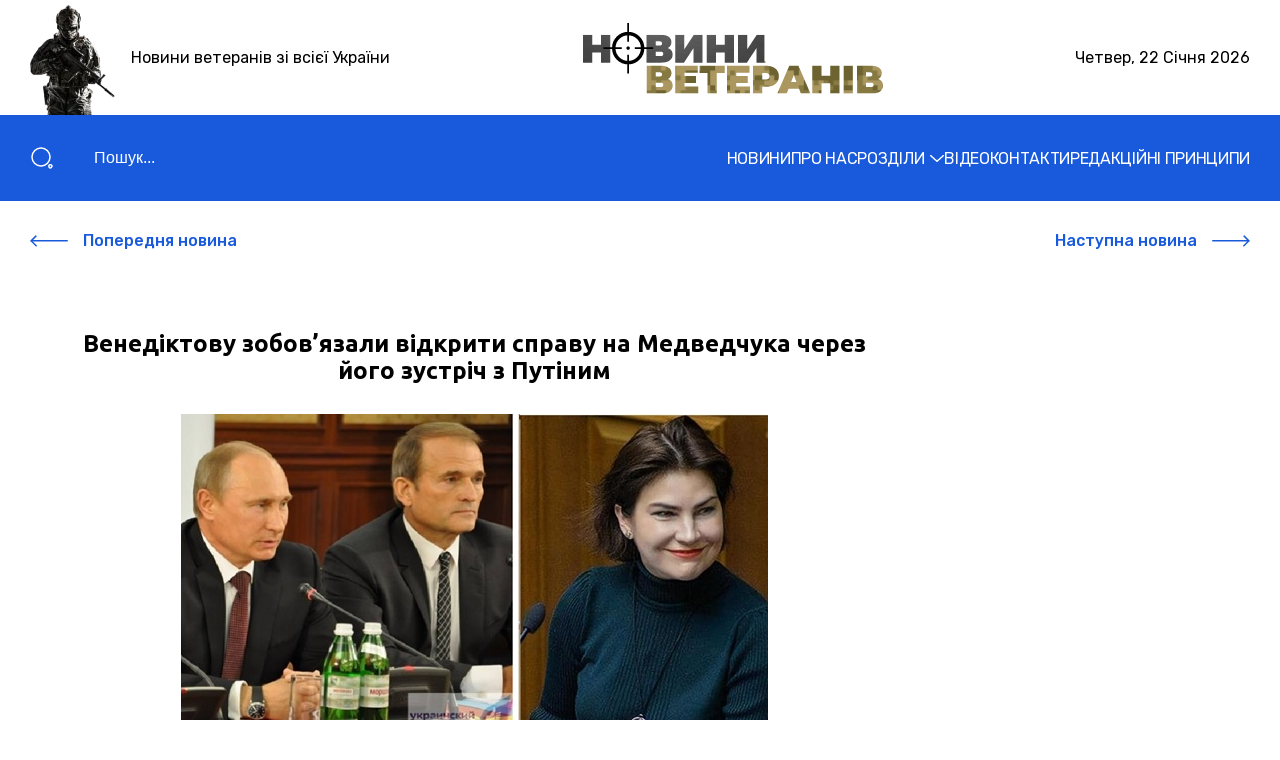

--- FILE ---
content_type: text/html; charset=UTF-8
request_url: https://nova.net.ua/venediktovu-zobov-iazaly-vidkryty-spravu-na-medvedchuka-cherez-ioho-zustrich-z-putinym/
body_size: 21933
content:
<!doctype html>
<html lang="uk" prefix="og: https://ogp.me/ns#">

<head>
    <meta charset="UTF-8">
    <meta name="viewport" content="width=device-width, initial-scale=1.0" />
    <link rel="website icon"
        href="https://nova.net.ua/wp-content/themes/nova_theme/images/icons/fiveicon.png" />
    <link rel="stylesheet" href="https://nova.net.ua/wp-content/themes/nova_theme/css/main.css" />
    <link rel="preconnect" href="https://fonts.googleapis.com">
    <link rel="preconnect" href="https://fonts.gstatic.com" crossorigin>
    <link
        href="https://fonts.googleapis.com/css2?family=Rubik:wght@400;500;600;700&family=Ubuntu:wght@400;500;700&display=swap"
        rel="stylesheet">
    <script async custom-element="amp-ad" src="https://cdn.ampproject.org/v0/amp-ad-0.1.js"
        defer></script>
    <script src="https://nova.net.ua/wp-content/themes/nova_theme/js/main.js" defer></script>
    <!-- Meta Pixel Code -->
    <script>
        !function (f, b, e, v, n, t, s) {
            if (f.fbq) return; n=f.fbq=function () {
                n.callMethod?
                    n.callMethod.apply(n, arguments):n.queue.push(arguments)
            };
            if (!f._fbq) f._fbq=n; n.push=n; n.loaded=!0; n.version='2.0';
            n.queue=[]; t=b.createElement(e); t.async=!0;
            t.src=v; s=b.getElementsByTagName(e)[0];
            s.parentNode.insertBefore(t, s)
        }(window, document, 'script',
            'https://connect.facebook.net/en_US/fbevents.js');
        fbq('init', '909739457744093');
        fbq('track', 'PageView');
    </script>
    <noscript>
        <img height="1" width="1" style="display:none"
            src="https://www.facebook.com/tr?id=909739457744093&ev=PageView&noscript=1" />
    </noscript>
    <!-- End Meta Pixel Code -->
    <!-- Google tag (gtag.js) -->
    <script async src="https://www.googletagmanager.com/gtag/js?id=AW-11433387744"></script>
    <script>
        window.dataLayer=window.dataLayer||[];
        function gtag() {dataLayer.push(arguments);}
        gtag('js', new Date());

        gtag('config', 'AW-11433387744');
    </script>
    
<!-- Оптимізація пошукових систем (SEO) з Rank Math - https://rankmath.com/ -->
<title>Венедіктову зобов&#039;язали відкрити справу на Медведчука через його зустріч з Путіним - Новини ветеранів зі всієї України</title>
<meta name="description" content="Печерський районний суд Києва зобов&#039;язав Офіс генерального прокурора відкрити справу на нардепів &quot;Опозиційної платформи - За життя&quot;."/>
<meta name="robots" content="follow, index, max-snippet:-1, max-video-preview:-1, max-image-preview:standard"/>
<link rel="canonical" href="https://nova.net.ua/venediktovu-zobov-iazaly-vidkryty-spravu-na-medvedchuka-cherez-ioho-zustrich-z-putinym/" />
<meta property="og:locale" content="uk_UA" />
<meta property="og:type" content="article" />
<meta property="og:title" content="Венедіктову зобов&#039;язали відкрити справу на Медведчука через його зустріч з Путіним - Новини ветеранів зі всієї України" />
<meta property="og:description" content="Печерський районний суд Києва зобов&#039;язав Офіс генерального прокурора відкрити справу на нардепів &quot;Опозиційної платформи - За життя&quot;." />
<meta property="og:url" content="https://nova.net.ua/venediktovu-zobov-iazaly-vidkryty-spravu-na-medvedchuka-cherez-ioho-zustrich-z-putinym/" />
<meta property="og:site_name" content="Nova" />
<meta property="article:section" content="Без категорії" />
<meta property="og:image" content="https://nova.net.ua/wp-content/uploads/2020/05/279.jpg" />
<meta property="og:image:secure_url" content="https://nova.net.ua/wp-content/uploads/2020/05/279.jpg" />
<meta property="og:image:width" content="587" />
<meta property="og:image:height" content="334" />
<meta property="og:image:alt" content="Венедіктову зобов&#8217;язали відкрити справу на Медведчука через його зустріч з Путіним" />
<meta property="og:image:type" content="image/jpeg" />
<meta property="article:published_time" content="2020-05-26T09:40:00+02:00" />
<meta name="twitter:card" content="summary_large_image" />
<meta name="twitter:title" content="Венедіктову зобов&#039;язали відкрити справу на Медведчука через його зустріч з Путіним - Новини ветеранів зі всієї України" />
<meta name="twitter:description" content="Печерський районний суд Києва зобов&#039;язав Офіс генерального прокурора відкрити справу на нардепів &quot;Опозиційної платформи - За життя&quot;." />
<meta name="twitter:image" content="https://nova.net.ua/wp-content/uploads/2020/05/279.jpg" />
<meta name="twitter:label1" content="Написано" />
<meta name="twitter:data1" content="nova_admin" />
<meta name="twitter:label2" content="Час для читання" />
<meta name="twitter:data2" content="1 хвилина" />
<script type="application/ld+json" class="rank-math-schema">{"@context":"https://schema.org","@graph":[{"@type":["Organization","Person"],"@id":"https://nova.net.ua/#person","name":"Nova","url":"https://nova.net.ua","logo":{"@type":"ImageObject","@id":"https://nova.net.ua/#logo","url":"https://nova.net.ua/wp-content/uploads/2024/08/cropped-fiveicon-2.png","contentUrl":"https://nova.net.ua/wp-content/uploads/2024/08/cropped-fiveicon-2.png","caption":"Nova","inLanguage":"uk"},"image":{"@id":"https://nova.net.ua/#logo"}},{"@type":"WebSite","@id":"https://nova.net.ua/#website","url":"https://nova.net.ua","name":"Nova","publisher":{"@id":"https://nova.net.ua/#person"},"inLanguage":"uk"},{"@type":"ImageObject","@id":"https://nova.net.ua/wp-content/uploads/2020/05/279.jpg","url":"https://nova.net.ua/wp-content/uploads/2020/05/279.jpg","width":"587","height":"334","inLanguage":"uk"},{"@type":"WebPage","@id":"https://nova.net.ua/venediktovu-zobov-iazaly-vidkryty-spravu-na-medvedchuka-cherez-ioho-zustrich-z-putinym/#webpage","url":"https://nova.net.ua/venediktovu-zobov-iazaly-vidkryty-spravu-na-medvedchuka-cherez-ioho-zustrich-z-putinym/","name":"\u0412\u0435\u043d\u0435\u0434\u0456\u043a\u0442\u043e\u0432\u0443 \u0437\u043e\u0431\u043e\u0432&#039;\u044f\u0437\u0430\u043b\u0438 \u0432\u0456\u0434\u043a\u0440\u0438\u0442\u0438 \u0441\u043f\u0440\u0430\u0432\u0443 \u043d\u0430 \u041c\u0435\u0434\u0432\u0435\u0434\u0447\u0443\u043a\u0430 \u0447\u0435\u0440\u0435\u0437 \u0439\u043e\u0433\u043e \u0437\u0443\u0441\u0442\u0440\u0456\u0447 \u0437 \u041f\u0443\u0442\u0456\u043d\u0438\u043c - \u041d\u043e\u0432\u0438\u043d\u0438 \u0432\u0435\u0442\u0435\u0440\u0430\u043d\u0456\u0432 \u0437\u0456 \u0432\u0441\u0456\u0454\u0457 \u0423\u043a\u0440\u0430\u0457\u043d\u0438","datePublished":"2020-05-26T09:40:00+02:00","dateModified":"2020-05-26T09:40:00+02:00","isPartOf":{"@id":"https://nova.net.ua/#website"},"primaryImageOfPage":{"@id":"https://nova.net.ua/wp-content/uploads/2020/05/279.jpg"},"inLanguage":"uk"},{"@type":"Person","@id":"https://nova.net.ua/author/nova_admin/","name":"nova_admin","url":"https://nova.net.ua/author/nova_admin/","image":{"@type":"ImageObject","@id":"https://secure.gravatar.com/avatar/c394fc6804d077ad213bdd33f0480c21a3984a3d02d6805c9a4403de407c1684?s=96&amp;d=mm&amp;r=g","url":"https://secure.gravatar.com/avatar/c394fc6804d077ad213bdd33f0480c21a3984a3d02d6805c9a4403de407c1684?s=96&amp;d=mm&amp;r=g","caption":"nova_admin","inLanguage":"uk"},"sameAs":["http://nova.net.ua"]},{"@type":"NewsArticle","headline":"\u0412\u0435\u043d\u0435\u0434\u0456\u043a\u0442\u043e\u0432\u0443 \u0437\u043e\u0431\u043e\u0432&#039;\u044f\u0437\u0430\u043b\u0438 \u0432\u0456\u0434\u043a\u0440\u0438\u0442\u0438 \u0441\u043f\u0440\u0430\u0432\u0443 \u043d\u0430 \u041c\u0435\u0434\u0432\u0435\u0434\u0447\u0443\u043a\u0430 \u0447\u0435\u0440\u0435\u0437 \u0439\u043e\u0433\u043e \u0437\u0443\u0441\u0442\u0440\u0456\u0447 \u0437 \u041f\u0443\u0442\u0456\u043d\u0438\u043c - \u041d\u043e\u0432\u0438\u043d\u0438 \u0432\u0435\u0442\u0435\u0440\u0430\u043d\u0456\u0432","datePublished":"2020-05-26T09:40:00+02:00","dateModified":"2020-05-26T09:40:00+02:00","articleSection":"\u0411\u0435\u0437 \u043a\u0430\u0442\u0435\u0433\u043e\u0440\u0456\u0457","author":{"@id":"https://nova.net.ua/author/nova_admin/","name":"nova_admin"},"publisher":{"@id":"https://nova.net.ua/#person"},"description":"\u041f\u0435\u0447\u0435\u0440\u0441\u044c\u043a\u0438\u0439 \u0440\u0430\u0439\u043e\u043d\u043d\u0438\u0439 \u0441\u0443\u0434 \u041a\u0438\u0454\u0432\u0430 \u0437\u043e\u0431\u043e\u0432&#039;\u044f\u0437\u0430\u0432 \u041e\u0444\u0456\u0441 \u0433\u0435\u043d\u0435\u0440\u0430\u043b\u044c\u043d\u043e\u0433\u043e \u043f\u0440\u043e\u043a\u0443\u0440\u043e\u0440\u0430 \u0432\u0456\u0434\u043a\u0440\u0438\u0442\u0438 \u0441\u043f\u0440\u0430\u0432\u0443 \u043d\u0430 \u043d\u0430\u0440\u0434\u0435\u043f\u0456\u0432 &quot;\u041e\u043f\u043e\u0437\u0438\u0446\u0456\u0439\u043d\u043e\u0457 \u043f\u043b\u0430\u0442\u0444\u043e\u0440\u043c\u0438 - \u0417\u0430 \u0436\u0438\u0442\u0442\u044f&quot;.","name":"\u0412\u0435\u043d\u0435\u0434\u0456\u043a\u0442\u043e\u0432\u0443 \u0437\u043e\u0431\u043e\u0432&#039;\u044f\u0437\u0430\u043b\u0438 \u0432\u0456\u0434\u043a\u0440\u0438\u0442\u0438 \u0441\u043f\u0440\u0430\u0432\u0443 \u043d\u0430 \u041c\u0435\u0434\u0432\u0435\u0434\u0447\u0443\u043a\u0430 \u0447\u0435\u0440\u0435\u0437 \u0439\u043e\u0433\u043e \u0437\u0443\u0441\u0442\u0440\u0456\u0447 \u0437 \u041f\u0443\u0442\u0456\u043d\u0438\u043c - \u041d\u043e\u0432\u0438\u043d\u0438 \u0432\u0435\u0442\u0435\u0440\u0430\u043d\u0456\u0432","@id":"https://nova.net.ua/venediktovu-zobov-iazaly-vidkryty-spravu-na-medvedchuka-cherez-ioho-zustrich-z-putinym/#richSnippet","isPartOf":{"@id":"https://nova.net.ua/venediktovu-zobov-iazaly-vidkryty-spravu-na-medvedchuka-cherez-ioho-zustrich-z-putinym/#webpage"},"image":{"@id":"https://nova.net.ua/wp-content/uploads/2020/05/279.jpg"},"inLanguage":"uk","mainEntityOfPage":{"@id":"https://nova.net.ua/venediktovu-zobov-iazaly-vidkryty-spravu-na-medvedchuka-cherez-ioho-zustrich-z-putinym/#webpage"}}]}</script>
<!-- /Плагін Rank Math WordPress SEO -->

<link rel='dns-prefetch' href='//www.googletagmanager.com' />
<link rel="alternate" type="application/rss+xml" title="Новини ветеранів зі всієї України &raquo; стрічка" href="https://nova.net.ua/feed/" />
<link rel="alternate" type="application/rss+xml" title="Новини ветеранів зі всієї України &raquo; Канал коментарів" href="https://nova.net.ua/comments/feed/" />
<link rel="alternate" type="application/rss+xml" title="Новини ветеранів зі всієї України &raquo; Венедіктову зобов&#8217;язали відкрити справу на Медведчука через його зустріч з Путіним Канал коментарів" href="https://nova.net.ua/venediktovu-zobov-iazaly-vidkryty-spravu-na-medvedchuka-cherez-ioho-zustrich-z-putinym/feed/" />
<link rel="alternate" title="oEmbed (JSON)" type="application/json+oembed" href="https://nova.net.ua/wp-json/oembed/1.0/embed?url=https%3A%2F%2Fnova.net.ua%2Fvenediktovu-zobov-iazaly-vidkryty-spravu-na-medvedchuka-cherez-ioho-zustrich-z-putinym%2F" />
<link rel="alternate" title="oEmbed (XML)" type="text/xml+oembed" href="https://nova.net.ua/wp-json/oembed/1.0/embed?url=https%3A%2F%2Fnova.net.ua%2Fvenediktovu-zobov-iazaly-vidkryty-spravu-na-medvedchuka-cherez-ioho-zustrich-z-putinym%2F&#038;format=xml" />
<style id='wp-img-auto-sizes-contain-inline-css'>
img:is([sizes=auto i],[sizes^="auto," i]){contain-intrinsic-size:3000px 1500px}
/*# sourceURL=wp-img-auto-sizes-contain-inline-css */
</style>
<style id='wp-emoji-styles-inline-css'>

	img.wp-smiley, img.emoji {
		display: inline !important;
		border: none !important;
		box-shadow: none !important;
		height: 1em !important;
		width: 1em !important;
		margin: 0 0.07em !important;
		vertical-align: -0.1em !important;
		background: none !important;
		padding: 0 !important;
	}
/*# sourceURL=wp-emoji-styles-inline-css */
</style>
<style id='wp-block-library-inline-css'>
:root{--wp-block-synced-color:#7a00df;--wp-block-synced-color--rgb:122,0,223;--wp-bound-block-color:var(--wp-block-synced-color);--wp-editor-canvas-background:#ddd;--wp-admin-theme-color:#007cba;--wp-admin-theme-color--rgb:0,124,186;--wp-admin-theme-color-darker-10:#006ba1;--wp-admin-theme-color-darker-10--rgb:0,107,160.5;--wp-admin-theme-color-darker-20:#005a87;--wp-admin-theme-color-darker-20--rgb:0,90,135;--wp-admin-border-width-focus:2px}@media (min-resolution:192dpi){:root{--wp-admin-border-width-focus:1.5px}}.wp-element-button{cursor:pointer}:root .has-very-light-gray-background-color{background-color:#eee}:root .has-very-dark-gray-background-color{background-color:#313131}:root .has-very-light-gray-color{color:#eee}:root .has-very-dark-gray-color{color:#313131}:root .has-vivid-green-cyan-to-vivid-cyan-blue-gradient-background{background:linear-gradient(135deg,#00d084,#0693e3)}:root .has-purple-crush-gradient-background{background:linear-gradient(135deg,#34e2e4,#4721fb 50%,#ab1dfe)}:root .has-hazy-dawn-gradient-background{background:linear-gradient(135deg,#faaca8,#dad0ec)}:root .has-subdued-olive-gradient-background{background:linear-gradient(135deg,#fafae1,#67a671)}:root .has-atomic-cream-gradient-background{background:linear-gradient(135deg,#fdd79a,#004a59)}:root .has-nightshade-gradient-background{background:linear-gradient(135deg,#330968,#31cdcf)}:root .has-midnight-gradient-background{background:linear-gradient(135deg,#020381,#2874fc)}:root{--wp--preset--font-size--normal:16px;--wp--preset--font-size--huge:42px}.has-regular-font-size{font-size:1em}.has-larger-font-size{font-size:2.625em}.has-normal-font-size{font-size:var(--wp--preset--font-size--normal)}.has-huge-font-size{font-size:var(--wp--preset--font-size--huge)}.has-text-align-center{text-align:center}.has-text-align-left{text-align:left}.has-text-align-right{text-align:right}.has-fit-text{white-space:nowrap!important}#end-resizable-editor-section{display:none}.aligncenter{clear:both}.items-justified-left{justify-content:flex-start}.items-justified-center{justify-content:center}.items-justified-right{justify-content:flex-end}.items-justified-space-between{justify-content:space-between}.screen-reader-text{border:0;clip-path:inset(50%);height:1px;margin:-1px;overflow:hidden;padding:0;position:absolute;width:1px;word-wrap:normal!important}.screen-reader-text:focus{background-color:#ddd;clip-path:none;color:#444;display:block;font-size:1em;height:auto;left:5px;line-height:normal;padding:15px 23px 14px;text-decoration:none;top:5px;width:auto;z-index:100000}html :where(.has-border-color){border-style:solid}html :where([style*=border-top-color]){border-top-style:solid}html :where([style*=border-right-color]){border-right-style:solid}html :where([style*=border-bottom-color]){border-bottom-style:solid}html :where([style*=border-left-color]){border-left-style:solid}html :where([style*=border-width]){border-style:solid}html :where([style*=border-top-width]){border-top-style:solid}html :where([style*=border-right-width]){border-right-style:solid}html :where([style*=border-bottom-width]){border-bottom-style:solid}html :where([style*=border-left-width]){border-left-style:solid}html :where(img[class*=wp-image-]){height:auto;max-width:100%}:where(figure){margin:0 0 1em}html :where(.is-position-sticky){--wp-admin--admin-bar--position-offset:var(--wp-admin--admin-bar--height,0px)}@media screen and (max-width:600px){html :where(.is-position-sticky){--wp-admin--admin-bar--position-offset:0px}}

/*# sourceURL=wp-block-library-inline-css */
</style><style id='wp-block-heading-inline-css'>
h1:where(.wp-block-heading).has-background,h2:where(.wp-block-heading).has-background,h3:where(.wp-block-heading).has-background,h4:where(.wp-block-heading).has-background,h5:where(.wp-block-heading).has-background,h6:where(.wp-block-heading).has-background{padding:1.25em 2.375em}h1.has-text-align-left[style*=writing-mode]:where([style*=vertical-lr]),h1.has-text-align-right[style*=writing-mode]:where([style*=vertical-rl]),h2.has-text-align-left[style*=writing-mode]:where([style*=vertical-lr]),h2.has-text-align-right[style*=writing-mode]:where([style*=vertical-rl]),h3.has-text-align-left[style*=writing-mode]:where([style*=vertical-lr]),h3.has-text-align-right[style*=writing-mode]:where([style*=vertical-rl]),h4.has-text-align-left[style*=writing-mode]:where([style*=vertical-lr]),h4.has-text-align-right[style*=writing-mode]:where([style*=vertical-rl]),h5.has-text-align-left[style*=writing-mode]:where([style*=vertical-lr]),h5.has-text-align-right[style*=writing-mode]:where([style*=vertical-rl]),h6.has-text-align-left[style*=writing-mode]:where([style*=vertical-lr]),h6.has-text-align-right[style*=writing-mode]:where([style*=vertical-rl]){rotate:180deg}
/*# sourceURL=https://nova.net.ua/wp-includes/blocks/heading/style.min.css */
</style>
<style id='wp-block-image-inline-css'>
.wp-block-image>a,.wp-block-image>figure>a{display:inline-block}.wp-block-image img{box-sizing:border-box;height:auto;max-width:100%;vertical-align:bottom}@media not (prefers-reduced-motion){.wp-block-image img.hide{visibility:hidden}.wp-block-image img.show{animation:show-content-image .4s}}.wp-block-image[style*=border-radius] img,.wp-block-image[style*=border-radius]>a{border-radius:inherit}.wp-block-image.has-custom-border img{box-sizing:border-box}.wp-block-image.aligncenter{text-align:center}.wp-block-image.alignfull>a,.wp-block-image.alignwide>a{width:100%}.wp-block-image.alignfull img,.wp-block-image.alignwide img{height:auto;width:100%}.wp-block-image .aligncenter,.wp-block-image .alignleft,.wp-block-image .alignright,.wp-block-image.aligncenter,.wp-block-image.alignleft,.wp-block-image.alignright{display:table}.wp-block-image .aligncenter>figcaption,.wp-block-image .alignleft>figcaption,.wp-block-image .alignright>figcaption,.wp-block-image.aligncenter>figcaption,.wp-block-image.alignleft>figcaption,.wp-block-image.alignright>figcaption{caption-side:bottom;display:table-caption}.wp-block-image .alignleft{float:left;margin:.5em 1em .5em 0}.wp-block-image .alignright{float:right;margin:.5em 0 .5em 1em}.wp-block-image .aligncenter{margin-left:auto;margin-right:auto}.wp-block-image :where(figcaption){margin-bottom:1em;margin-top:.5em}.wp-block-image.is-style-circle-mask img{border-radius:9999px}@supports ((-webkit-mask-image:none) or (mask-image:none)) or (-webkit-mask-image:none){.wp-block-image.is-style-circle-mask img{border-radius:0;-webkit-mask-image:url('data:image/svg+xml;utf8,<svg viewBox="0 0 100 100" xmlns="http://www.w3.org/2000/svg"><circle cx="50" cy="50" r="50"/></svg>');mask-image:url('data:image/svg+xml;utf8,<svg viewBox="0 0 100 100" xmlns="http://www.w3.org/2000/svg"><circle cx="50" cy="50" r="50"/></svg>');mask-mode:alpha;-webkit-mask-position:center;mask-position:center;-webkit-mask-repeat:no-repeat;mask-repeat:no-repeat;-webkit-mask-size:contain;mask-size:contain}}:root :where(.wp-block-image.is-style-rounded img,.wp-block-image .is-style-rounded img){border-radius:9999px}.wp-block-image figure{margin:0}.wp-lightbox-container{display:flex;flex-direction:column;position:relative}.wp-lightbox-container img{cursor:zoom-in}.wp-lightbox-container img:hover+button{opacity:1}.wp-lightbox-container button{align-items:center;backdrop-filter:blur(16px) saturate(180%);background-color:#5a5a5a40;border:none;border-radius:4px;cursor:zoom-in;display:flex;height:20px;justify-content:center;opacity:0;padding:0;position:absolute;right:16px;text-align:center;top:16px;width:20px;z-index:100}@media not (prefers-reduced-motion){.wp-lightbox-container button{transition:opacity .2s ease}}.wp-lightbox-container button:focus-visible{outline:3px auto #5a5a5a40;outline:3px auto -webkit-focus-ring-color;outline-offset:3px}.wp-lightbox-container button:hover{cursor:pointer;opacity:1}.wp-lightbox-container button:focus{opacity:1}.wp-lightbox-container button:focus,.wp-lightbox-container button:hover,.wp-lightbox-container button:not(:hover):not(:active):not(.has-background){background-color:#5a5a5a40;border:none}.wp-lightbox-overlay{box-sizing:border-box;cursor:zoom-out;height:100vh;left:0;overflow:hidden;position:fixed;top:0;visibility:hidden;width:100%;z-index:100000}.wp-lightbox-overlay .close-button{align-items:center;cursor:pointer;display:flex;justify-content:center;min-height:40px;min-width:40px;padding:0;position:absolute;right:calc(env(safe-area-inset-right) + 16px);top:calc(env(safe-area-inset-top) + 16px);z-index:5000000}.wp-lightbox-overlay .close-button:focus,.wp-lightbox-overlay .close-button:hover,.wp-lightbox-overlay .close-button:not(:hover):not(:active):not(.has-background){background:none;border:none}.wp-lightbox-overlay .lightbox-image-container{height:var(--wp--lightbox-container-height);left:50%;overflow:hidden;position:absolute;top:50%;transform:translate(-50%,-50%);transform-origin:top left;width:var(--wp--lightbox-container-width);z-index:9999999999}.wp-lightbox-overlay .wp-block-image{align-items:center;box-sizing:border-box;display:flex;height:100%;justify-content:center;margin:0;position:relative;transform-origin:0 0;width:100%;z-index:3000000}.wp-lightbox-overlay .wp-block-image img{height:var(--wp--lightbox-image-height);min-height:var(--wp--lightbox-image-height);min-width:var(--wp--lightbox-image-width);width:var(--wp--lightbox-image-width)}.wp-lightbox-overlay .wp-block-image figcaption{display:none}.wp-lightbox-overlay button{background:none;border:none}.wp-lightbox-overlay .scrim{background-color:#fff;height:100%;opacity:.9;position:absolute;width:100%;z-index:2000000}.wp-lightbox-overlay.active{visibility:visible}@media not (prefers-reduced-motion){.wp-lightbox-overlay.active{animation:turn-on-visibility .25s both}.wp-lightbox-overlay.active img{animation:turn-on-visibility .35s both}.wp-lightbox-overlay.show-closing-animation:not(.active){animation:turn-off-visibility .35s both}.wp-lightbox-overlay.show-closing-animation:not(.active) img{animation:turn-off-visibility .25s both}.wp-lightbox-overlay.zoom.active{animation:none;opacity:1;visibility:visible}.wp-lightbox-overlay.zoom.active .lightbox-image-container{animation:lightbox-zoom-in .4s}.wp-lightbox-overlay.zoom.active .lightbox-image-container img{animation:none}.wp-lightbox-overlay.zoom.active .scrim{animation:turn-on-visibility .4s forwards}.wp-lightbox-overlay.zoom.show-closing-animation:not(.active){animation:none}.wp-lightbox-overlay.zoom.show-closing-animation:not(.active) .lightbox-image-container{animation:lightbox-zoom-out .4s}.wp-lightbox-overlay.zoom.show-closing-animation:not(.active) .lightbox-image-container img{animation:none}.wp-lightbox-overlay.zoom.show-closing-animation:not(.active) .scrim{animation:turn-off-visibility .4s forwards}}@keyframes show-content-image{0%{visibility:hidden}99%{visibility:hidden}to{visibility:visible}}@keyframes turn-on-visibility{0%{opacity:0}to{opacity:1}}@keyframes turn-off-visibility{0%{opacity:1;visibility:visible}99%{opacity:0;visibility:visible}to{opacity:0;visibility:hidden}}@keyframes lightbox-zoom-in{0%{transform:translate(calc((-100vw + var(--wp--lightbox-scrollbar-width))/2 + var(--wp--lightbox-initial-left-position)),calc(-50vh + var(--wp--lightbox-initial-top-position))) scale(var(--wp--lightbox-scale))}to{transform:translate(-50%,-50%) scale(1)}}@keyframes lightbox-zoom-out{0%{transform:translate(-50%,-50%) scale(1);visibility:visible}99%{visibility:visible}to{transform:translate(calc((-100vw + var(--wp--lightbox-scrollbar-width))/2 + var(--wp--lightbox-initial-left-position)),calc(-50vh + var(--wp--lightbox-initial-top-position))) scale(var(--wp--lightbox-scale));visibility:hidden}}
/*# sourceURL=https://nova.net.ua/wp-includes/blocks/image/style.min.css */
</style>
<style id='wp-block-paragraph-inline-css'>
.is-small-text{font-size:.875em}.is-regular-text{font-size:1em}.is-large-text{font-size:2.25em}.is-larger-text{font-size:3em}.has-drop-cap:not(:focus):first-letter{float:left;font-size:8.4em;font-style:normal;font-weight:100;line-height:.68;margin:.05em .1em 0 0;text-transform:uppercase}body.rtl .has-drop-cap:not(:focus):first-letter{float:none;margin-left:.1em}p.has-drop-cap.has-background{overflow:hidden}:root :where(p.has-background){padding:1.25em 2.375em}:where(p.has-text-color:not(.has-link-color)) a{color:inherit}p.has-text-align-left[style*="writing-mode:vertical-lr"],p.has-text-align-right[style*="writing-mode:vertical-rl"]{rotate:180deg}
/*# sourceURL=https://nova.net.ua/wp-includes/blocks/paragraph/style.min.css */
</style>
<style id='global-styles-inline-css'>
:root{--wp--preset--aspect-ratio--square: 1;--wp--preset--aspect-ratio--4-3: 4/3;--wp--preset--aspect-ratio--3-4: 3/4;--wp--preset--aspect-ratio--3-2: 3/2;--wp--preset--aspect-ratio--2-3: 2/3;--wp--preset--aspect-ratio--16-9: 16/9;--wp--preset--aspect-ratio--9-16: 9/16;--wp--preset--color--black: #000000;--wp--preset--color--cyan-bluish-gray: #abb8c3;--wp--preset--color--white: #ffffff;--wp--preset--color--pale-pink: #f78da7;--wp--preset--color--vivid-red: #cf2e2e;--wp--preset--color--luminous-vivid-orange: #ff6900;--wp--preset--color--luminous-vivid-amber: #fcb900;--wp--preset--color--light-green-cyan: #7bdcb5;--wp--preset--color--vivid-green-cyan: #00d084;--wp--preset--color--pale-cyan-blue: #8ed1fc;--wp--preset--color--vivid-cyan-blue: #0693e3;--wp--preset--color--vivid-purple: #9b51e0;--wp--preset--gradient--vivid-cyan-blue-to-vivid-purple: linear-gradient(135deg,rgb(6,147,227) 0%,rgb(155,81,224) 100%);--wp--preset--gradient--light-green-cyan-to-vivid-green-cyan: linear-gradient(135deg,rgb(122,220,180) 0%,rgb(0,208,130) 100%);--wp--preset--gradient--luminous-vivid-amber-to-luminous-vivid-orange: linear-gradient(135deg,rgb(252,185,0) 0%,rgb(255,105,0) 100%);--wp--preset--gradient--luminous-vivid-orange-to-vivid-red: linear-gradient(135deg,rgb(255,105,0) 0%,rgb(207,46,46) 100%);--wp--preset--gradient--very-light-gray-to-cyan-bluish-gray: linear-gradient(135deg,rgb(238,238,238) 0%,rgb(169,184,195) 100%);--wp--preset--gradient--cool-to-warm-spectrum: linear-gradient(135deg,rgb(74,234,220) 0%,rgb(151,120,209) 20%,rgb(207,42,186) 40%,rgb(238,44,130) 60%,rgb(251,105,98) 80%,rgb(254,248,76) 100%);--wp--preset--gradient--blush-light-purple: linear-gradient(135deg,rgb(255,206,236) 0%,rgb(152,150,240) 100%);--wp--preset--gradient--blush-bordeaux: linear-gradient(135deg,rgb(254,205,165) 0%,rgb(254,45,45) 50%,rgb(107,0,62) 100%);--wp--preset--gradient--luminous-dusk: linear-gradient(135deg,rgb(255,203,112) 0%,rgb(199,81,192) 50%,rgb(65,88,208) 100%);--wp--preset--gradient--pale-ocean: linear-gradient(135deg,rgb(255,245,203) 0%,rgb(182,227,212) 50%,rgb(51,167,181) 100%);--wp--preset--gradient--electric-grass: linear-gradient(135deg,rgb(202,248,128) 0%,rgb(113,206,126) 100%);--wp--preset--gradient--midnight: linear-gradient(135deg,rgb(2,3,129) 0%,rgb(40,116,252) 100%);--wp--preset--font-size--small: 13px;--wp--preset--font-size--medium: 20px;--wp--preset--font-size--large: 36px;--wp--preset--font-size--x-large: 42px;--wp--preset--spacing--20: 0.44rem;--wp--preset--spacing--30: 0.67rem;--wp--preset--spacing--40: 1rem;--wp--preset--spacing--50: 1.5rem;--wp--preset--spacing--60: 2.25rem;--wp--preset--spacing--70: 3.38rem;--wp--preset--spacing--80: 5.06rem;--wp--preset--shadow--natural: 6px 6px 9px rgba(0, 0, 0, 0.2);--wp--preset--shadow--deep: 12px 12px 50px rgba(0, 0, 0, 0.4);--wp--preset--shadow--sharp: 6px 6px 0px rgba(0, 0, 0, 0.2);--wp--preset--shadow--outlined: 6px 6px 0px -3px rgb(255, 255, 255), 6px 6px rgb(0, 0, 0);--wp--preset--shadow--crisp: 6px 6px 0px rgb(0, 0, 0);}:where(.is-layout-flex){gap: 0.5em;}:where(.is-layout-grid){gap: 0.5em;}body .is-layout-flex{display: flex;}.is-layout-flex{flex-wrap: wrap;align-items: center;}.is-layout-flex > :is(*, div){margin: 0;}body .is-layout-grid{display: grid;}.is-layout-grid > :is(*, div){margin: 0;}:where(.wp-block-columns.is-layout-flex){gap: 2em;}:where(.wp-block-columns.is-layout-grid){gap: 2em;}:where(.wp-block-post-template.is-layout-flex){gap: 1.25em;}:where(.wp-block-post-template.is-layout-grid){gap: 1.25em;}.has-black-color{color: var(--wp--preset--color--black) !important;}.has-cyan-bluish-gray-color{color: var(--wp--preset--color--cyan-bluish-gray) !important;}.has-white-color{color: var(--wp--preset--color--white) !important;}.has-pale-pink-color{color: var(--wp--preset--color--pale-pink) !important;}.has-vivid-red-color{color: var(--wp--preset--color--vivid-red) !important;}.has-luminous-vivid-orange-color{color: var(--wp--preset--color--luminous-vivid-orange) !important;}.has-luminous-vivid-amber-color{color: var(--wp--preset--color--luminous-vivid-amber) !important;}.has-light-green-cyan-color{color: var(--wp--preset--color--light-green-cyan) !important;}.has-vivid-green-cyan-color{color: var(--wp--preset--color--vivid-green-cyan) !important;}.has-pale-cyan-blue-color{color: var(--wp--preset--color--pale-cyan-blue) !important;}.has-vivid-cyan-blue-color{color: var(--wp--preset--color--vivid-cyan-blue) !important;}.has-vivid-purple-color{color: var(--wp--preset--color--vivid-purple) !important;}.has-black-background-color{background-color: var(--wp--preset--color--black) !important;}.has-cyan-bluish-gray-background-color{background-color: var(--wp--preset--color--cyan-bluish-gray) !important;}.has-white-background-color{background-color: var(--wp--preset--color--white) !important;}.has-pale-pink-background-color{background-color: var(--wp--preset--color--pale-pink) !important;}.has-vivid-red-background-color{background-color: var(--wp--preset--color--vivid-red) !important;}.has-luminous-vivid-orange-background-color{background-color: var(--wp--preset--color--luminous-vivid-orange) !important;}.has-luminous-vivid-amber-background-color{background-color: var(--wp--preset--color--luminous-vivid-amber) !important;}.has-light-green-cyan-background-color{background-color: var(--wp--preset--color--light-green-cyan) !important;}.has-vivid-green-cyan-background-color{background-color: var(--wp--preset--color--vivid-green-cyan) !important;}.has-pale-cyan-blue-background-color{background-color: var(--wp--preset--color--pale-cyan-blue) !important;}.has-vivid-cyan-blue-background-color{background-color: var(--wp--preset--color--vivid-cyan-blue) !important;}.has-vivid-purple-background-color{background-color: var(--wp--preset--color--vivid-purple) !important;}.has-black-border-color{border-color: var(--wp--preset--color--black) !important;}.has-cyan-bluish-gray-border-color{border-color: var(--wp--preset--color--cyan-bluish-gray) !important;}.has-white-border-color{border-color: var(--wp--preset--color--white) !important;}.has-pale-pink-border-color{border-color: var(--wp--preset--color--pale-pink) !important;}.has-vivid-red-border-color{border-color: var(--wp--preset--color--vivid-red) !important;}.has-luminous-vivid-orange-border-color{border-color: var(--wp--preset--color--luminous-vivid-orange) !important;}.has-luminous-vivid-amber-border-color{border-color: var(--wp--preset--color--luminous-vivid-amber) !important;}.has-light-green-cyan-border-color{border-color: var(--wp--preset--color--light-green-cyan) !important;}.has-vivid-green-cyan-border-color{border-color: var(--wp--preset--color--vivid-green-cyan) !important;}.has-pale-cyan-blue-border-color{border-color: var(--wp--preset--color--pale-cyan-blue) !important;}.has-vivid-cyan-blue-border-color{border-color: var(--wp--preset--color--vivid-cyan-blue) !important;}.has-vivid-purple-border-color{border-color: var(--wp--preset--color--vivid-purple) !important;}.has-vivid-cyan-blue-to-vivid-purple-gradient-background{background: var(--wp--preset--gradient--vivid-cyan-blue-to-vivid-purple) !important;}.has-light-green-cyan-to-vivid-green-cyan-gradient-background{background: var(--wp--preset--gradient--light-green-cyan-to-vivid-green-cyan) !important;}.has-luminous-vivid-amber-to-luminous-vivid-orange-gradient-background{background: var(--wp--preset--gradient--luminous-vivid-amber-to-luminous-vivid-orange) !important;}.has-luminous-vivid-orange-to-vivid-red-gradient-background{background: var(--wp--preset--gradient--luminous-vivid-orange-to-vivid-red) !important;}.has-very-light-gray-to-cyan-bluish-gray-gradient-background{background: var(--wp--preset--gradient--very-light-gray-to-cyan-bluish-gray) !important;}.has-cool-to-warm-spectrum-gradient-background{background: var(--wp--preset--gradient--cool-to-warm-spectrum) !important;}.has-blush-light-purple-gradient-background{background: var(--wp--preset--gradient--blush-light-purple) !important;}.has-blush-bordeaux-gradient-background{background: var(--wp--preset--gradient--blush-bordeaux) !important;}.has-luminous-dusk-gradient-background{background: var(--wp--preset--gradient--luminous-dusk) !important;}.has-pale-ocean-gradient-background{background: var(--wp--preset--gradient--pale-ocean) !important;}.has-electric-grass-gradient-background{background: var(--wp--preset--gradient--electric-grass) !important;}.has-midnight-gradient-background{background: var(--wp--preset--gradient--midnight) !important;}.has-small-font-size{font-size: var(--wp--preset--font-size--small) !important;}.has-medium-font-size{font-size: var(--wp--preset--font-size--medium) !important;}.has-large-font-size{font-size: var(--wp--preset--font-size--large) !important;}.has-x-large-font-size{font-size: var(--wp--preset--font-size--x-large) !important;}
/*# sourceURL=global-styles-inline-css */
</style>

<style id='classic-theme-styles-inline-css'>
/*! This file is auto-generated */
.wp-block-button__link{color:#fff;background-color:#32373c;border-radius:9999px;box-shadow:none;text-decoration:none;padding:calc(.667em + 2px) calc(1.333em + 2px);font-size:1.125em}.wp-block-file__button{background:#32373c;color:#fff;text-decoration:none}
/*# sourceURL=/wp-includes/css/classic-themes.min.css */
</style>
<link rel='stylesheet' id='wp_html5video_css-css' href='https://nova.net.ua/wp-content/plugins/html5-videogallery-plus-player/assets/css/video-js.css?ver=2.8.7' media='all' />
<link rel='stylesheet' id='wp_html5video_colcss-css' href='https://nova.net.ua/wp-content/plugins/html5-videogallery-plus-player/assets/css/video-style.css?ver=2.8.7' media='all' />
<link rel='stylesheet' id='wpos-magnific-popup-style-css' href='https://nova.net.ua/wp-content/plugins/html5-videogallery-plus-player/assets/css/magnific-popup.css?ver=2.8.7' media='all' />
<link rel='stylesheet' id='owl.carousel.css-css' href='https://nova.net.ua/wp-content/plugins/relevant/css/owl.carousel.css?ver=1.4.5' media='all' />
<link rel='stylesheet' id='owl.theme.default.css-css' href='https://nova.net.ua/wp-content/plugins/relevant/css/owl.theme.default.css?ver=1.4.5' media='all' />
<link rel='stylesheet' id='dashicons-css' href='https://nova.net.ua/wp-includes/css/dashicons.min.css?ver=6.9' media='all' />
<link rel='stylesheet' id='rltdpstsplgn_stylesheet-css' href='https://nova.net.ua/wp-content/plugins/relevant/css/style.css?ver=1.4.5' media='all' />
<style id='rltdpstsplgn_stylesheet-inline-css'>

			.rltdpstsplgn-featured-post-block {
				background-color: #f3f3f3;
				width: 100%;
			}
			.rltdpstsplgn-featured-post-block article {
				background-color: #f3f3f3;
				width: 960px;
			}
			.rltdpstsplgn-featured-posts .rltdpstsplgn_posts_title a {
				color: #777b7e !important;
			}
			.rltdpstsplgn-featured-posts .entry-content {
				color: #777b7e !important;
			}
			.rltdpstsplgn-featured-posts .entry-content .more-link {
				color: #777b7e!important;
			}
/*# sourceURL=rltdpstsplgn_stylesheet-inline-css */
</style>
<link rel='stylesheet' id='ivory-search-styles-css' href='https://nova.net.ua/wp-content/plugins/add-search-to-menu/public/css/ivory-search.min.css?ver=5.5.13' media='all' />
<link rel='stylesheet' id='nova_theme-style-css' href='https://nova.net.ua/wp-content/themes/nova_theme/style.css?ver=1.0.0' media='all' />
<script src="https://nova.net.ua/wp-includes/js/jquery/jquery.min.js?ver=3.7.1" id="jquery-core-js"></script>
<script src="https://nova.net.ua/wp-includes/js/jquery/jquery-migrate.min.js?ver=3.4.1" id="jquery-migrate-js"></script>

<!-- Початок фрагмента тегу Google (gtag.js), доданого за допомогою Site Kit -->
<!-- Фрагмент Google Analytics, доданий Site Kit -->
<script src="https://www.googletagmanager.com/gtag/js?id=GT-K54NLQQL" id="google_gtagjs-js" async></script>
<script id="google_gtagjs-js-after">
window.dataLayer = window.dataLayer || [];function gtag(){dataLayer.push(arguments);}
gtag("set","linker",{"domains":["nova.net.ua"]});
gtag("js", new Date());
gtag("set", "developer_id.dZTNiMT", true);
gtag("config", "GT-K54NLQQL");
 window._googlesitekit = window._googlesitekit || {}; window._googlesitekit.throttledEvents = []; window._googlesitekit.gtagEvent = (name, data) => { var key = JSON.stringify( { name, data } ); if ( !! window._googlesitekit.throttledEvents[ key ] ) { return; } window._googlesitekit.throttledEvents[ key ] = true; setTimeout( () => { delete window._googlesitekit.throttledEvents[ key ]; }, 5 ); gtag( "event", name, { ...data, event_source: "site-kit" } ); }; 
//# sourceURL=google_gtagjs-js-after
</script>
<link rel="https://api.w.org/" href="https://nova.net.ua/wp-json/" /><link rel="alternate" title="JSON" type="application/json" href="https://nova.net.ua/wp-json/wp/v2/posts/7936" /><link rel="EditURI" type="application/rsd+xml" title="RSD" href="https://nova.net.ua/xmlrpc.php?rsd" />
<meta name="generator" content="WordPress 6.9" />
<link rel='shortlink' href='https://nova.net.ua/?p=7936' />
<meta name="generator" content="Site Kit by Google 1.170.0" /><!-- Google Tag Manager -->
<script>(function(w,d,s,l,i){w[l]=w[l]||[];w[l].push({'gtm.start':
new Date().getTime(),event:'gtm.js'});var f=d.getElementsByTagName(s)[0],
j=d.createElement(s),dl=l!='dataLayer'?'&l='+l:'';j.async=true;j.src=
'https://www.googletagmanager.com/gtm.js?id='+i+dl;f.parentNode.insertBefore(j,f);
})(window,document,'script','dataLayer','GTM-M9CM4LDT');</script>
<!-- End Google Tag Manager -->
<!-- Analytics by WP Statistics - https://wp-statistics.com -->
<link rel="pingback" href="https://nova.net.ua/xmlrpc.php"><link rel="icon" href="https://nova.net.ua/wp-content/uploads/2025/03/cropped-436935213_938487778285988_5731768721610235829_n-32x32.jpg" sizes="32x32" />
<link rel="icon" href="https://nova.net.ua/wp-content/uploads/2025/03/cropped-436935213_938487778285988_5731768721610235829_n-192x192.jpg" sizes="192x192" />
<link rel="apple-touch-icon" href="https://nova.net.ua/wp-content/uploads/2025/03/cropped-436935213_938487778285988_5731768721610235829_n-180x180.jpg" />
<meta name="msapplication-TileImage" content="https://nova.net.ua/wp-content/uploads/2025/03/cropped-436935213_938487778285988_5731768721610235829_n-270x270.jpg" />
<div class="astm-search-menu-wrapper is-menu-wrapper"><div><span class=" astm-search-menu is-menu is-dropdown"><a title="" href="#" role="button" aria-label="Search Icon Link"><svg width="20" height="20" class="search-icon" role="img" viewBox="2 9 20 5" focusable="false" aria-label="Search">
					<path class="search-icon-path" d="M15.5 14h-.79l-.28-.27C15.41 12.59 16 11.11 16 9.5 16 5.91 13.09 3 9.5 3S3 5.91 3 9.5 5.91 16 9.5 16c1.61 0 3.09-.59 4.23-1.57l.27.28v.79l5 4.99L20.49 19l-4.99-5zm-6 0C7.01 14 5 11.99 5 9.5S7.01 5 9.5 5 14 7.01 14 9.5 11.99 14 9.5 14z"></path></svg></a><form  class="is-search-form is-form-style is-form-style-3 is-form-id-0 " action="https://nova.net.ua/" method="get" role="search" ><label for="is-search-input-0"><span class="is-screen-reader-text">Search for:</span><input  type="search" id="is-search-input-0" name="s" value="" class="is-search-input" placeholder="Search here..." autocomplete=off /></label><button type="submit" class="is-search-submit"><span class="is-screen-reader-text">Search Button</span><span class="is-search-icon"><svg focusable="false" aria-label="Search" xmlns="http://www.w3.org/2000/svg" viewBox="0 0 24 24" width="24px"><path d="M15.5 14h-.79l-.28-.27C15.41 12.59 16 11.11 16 9.5 16 5.91 13.09 3 9.5 3S3 5.91 3 9.5 5.91 16 9.5 16c1.61 0 3.09-.59 4.23-1.57l.27.28v.79l5 4.99L20.49 19l-4.99-5zm-6 0C7.01 14 5 11.99 5 9.5S7.01 5 9.5 5 14 7.01 14 9.5 11.99 14 9.5 14z"></path></svg></span></button></form><div class="search-close"></div></span></div></div>			<style type="text/css">
					</style>
		<link rel='stylesheet' id='ivory-ajax-search-styles-css' href='https://nova.net.ua/wp-content/plugins/add-search-to-menu/public/css/ivory-ajax-search.min.css?ver=5.5.13' media='all' />
</head>

<body class="wp-singular post-template-default single single-post postid-7936 single-format-standard wp-custom-logo wp-theme-nova_theme rltdpstsplgn_ nova_theme no-sidebar">
    <!-- Google Tag Manager (noscript) -->
<noscript><iframe src="https://www.googletagmanager.com/ns.html?id=GTM-M9CM4LDT"
height="0" width="0" style="display:none;visibility:hidden"></iframe></noscript>
<!-- End Google Tag Manager (noscript) -->
    <div id="wrapper">
        <header id="header">
            <div class="up">
                <div class="container">
                    <div class="warrior">
                        <img src="https://nova.net.ua/wp-content/themes/nova_theme/images/icons/sub-logo.webp"
                            width="85px" height="115px" alt="img">
                        <p class="title">Новини ветеранів зі всієї України</p>
                    </div>
                    <a class="logo-wrpa" href="https://nova.net.ua"><img
                            src="https://nova.net.ua/wp-content/themes/nova_theme/images/icons/logo.svg"
                            alt="logo"></a>
                    <div class="weather">
                        <p class="date">Четвер, 22 Січня 2026</p>
                    </div>
                </div>
            </div>
            <div class="bot">
                <div class="container">
                    <div class="search">
                        <svg class="icon-search" width="24" height="24" viewBox="0 0 24 24"
                            fill="none" xmlns="http://www.w3.org/2000/svg">
                            <path
                                d="M11 20C15.9706 20 20 15.9706 20 11C20 6.02944 15.9706 2 11 2C6.02944 2 2 6.02944 2 11C2 15.9706 6.02944 20 11 20Z"
                                stroke="white" stroke-width="1.5" stroke-linecap="round"
                                stroke-linejoin="round" />
                            <path
                                d="M18.9299 20.6898C19.4599 22.2898 20.6699 22.4498 21.5999 21.0498C22.4499 19.7698 21.8899 18.7198 20.3499 18.7198C19.2099 18.7098 18.5699 19.5998 18.9299 20.6898Z"
                                stroke="white" stroke-width="1.5" stroke-linecap="round"
                                stroke-linejoin="round" />
                        </svg>
                        <form data-min-no-for-search=1 data-result-box-max-height=400 data-form-id=67 class="is-search-form is-form-style is-form-style-2 is-form-id-67 is-ajax-search" action="https://nova.net.ua/" method="get" role="search" ><label for="is-search-input-67"><span class="is-screen-reader-text">Search for:</span><input  type="search" id="is-search-input-67" name="s" value="" class="is-search-input" placeholder="Пошук..." autocomplete=off /><span class="is-loader-image" style="display: none;background-image:url(https://nova.net.ua/wp-content/plugins/add-search-to-menu/public/images/spinner.gif);" ></span></label><input type="hidden" name="id" value="67" /><input type="hidden" name="post_type" value="post" /></form>                    </div>
                    <nav class="menu-wrap">
                        <ul class="list">
                            <li class="item">
                                <a class="link" href="https://nova.net.ua/all-news/">новини</a>
                            </li>
                            <li class="item">
                                <a class="link" href="https://nova.net.ua/pro-nas/">ПРО
                                    НАС</a>
                            </li>
                            <li class="item drop">
                                <span class="link control">
                                    РОЗДІЛИ
                                    <svg width="14" height="7" viewBox="0 0 14 7"
                                        xmlns="http://www.w3.org/2000/svg">
                                        <path fill-rule="evenodd" clip-rule="evenodd"
                                            d="M7 5.38636L12.7384 0.195767C13.027 -0.0652558 13.4949 -0.0652558 13.7835 0.195767C14.0722 0.45679 14.0722 0.879992 13.7835 1.14101L7.52258 6.80423C7.23397 7.06526 6.76603 7.06526 6.47742 6.80423L0.216461 1.14101C-0.0721541 0.879991 -0.0721541 0.456789 0.216461 0.195767C0.505075 -0.0652563 0.973014 -0.0652563 1.26163 0.195767L7 5.38636Z" />
                                    </svg>
                                </span>
                                <ul class="sub-menu">
                                    <li class="sub-item">
                                        <a class="sub-link"
                                            href="https://nova.net.ua/all-news/">всі новини</a>
                                    </li>
                                    <!-- <li class="sub-item">
                                        <a class="sub-link" href="https://nova.net.ua/grantovi-programy/">грантові програми</a>
                                    </li> -->
                                    <li class="sub-item">
                                        <a class="sub-link"
                                            href="https://nova.net.ua/hranty-dlia-veteraniv/">гранти для
                                            ветеранів</a>
                                    </li>
                                    <li class="sub-item">
                                        <a class="sub-link"
                                            href="https://nova.net.ua/legal-field/">правове
                                            поле</a>
                                    </li>
                                    <li class="sub-item">
                                        <a class="sub-link"
                                            href="https://nova.net.ua/military/">military</a>
                                    </li>
                                    <li class="sub-item">
                                        <a class="sub-link"
                                            href="https://nova.net.ua/ato/">мистецький
                                            простір</a>
                                    </li>
                                    <li class="sub-item">
                                        <a class="sub-link"
                                            href="https://nova.net.ua/veterans-ministry/">міністерство
                                            ветеранів</a>
                                    </li>
                                    <li class="sub-item">
                                        <a class="sub-link"
                                            href="https://nova.net.ua/important/">важливе</a>
                                    </li>
                                    <li class="sub-item">
                                        <a class="sub-link"
                                            href="https://nova.net.ua/reabilitacziya-ta-likuvannya/">Реабілітація
                                            та лікування</a>
                                    </li>
                                    <li class="sub-item">
                                        <a class="sub-link"
                                            href="https://nova.net.ua/veteran-community/">ветеранська
                                            спільнота</a>
                                    </li>
                                    <li class="sub-item">
                                        <a class="sub-link"
                                            href="https://nova.net.ua/view/">точка
                                            зору</a>
                                    </li>
                                    <li class="sub-item">
                                        <a class="sub-link"
                                            href="https://nova.net.ua/front-and-army/">фронт та
                                            армія</a>
                                    </li>
                                    <li class="sub-item">
                                        <a class="sub-link"
                                            href="https://nova.net.ua/patriots-to-power/">патріоти до
                                            влади</a>
                                    </li>
                                    <li class="sub-item">
                                        <a class="sub-link"
                                            href="https://nova.net.ua/istoriia-tse-zbroia/">Історія
                                            - як зброя</a>
                                    </li>
                                    <li class="sub-item">
                                        <a class="sub-link"
                                            href="https://nova.net.ua/pozytsiia/">Позиція</a>
                                    </li>
                                </ul>
                            </li>
                            <li class="item">
                                <a class="link" href="https://nova.net.ua/video/">ВІДЕО</a>
                            </li>
                            <li class="item">
                                <a class="link" href="https://nova.net.ua/contacts/">КОНТАКТИ</a>
                            </li>
                            <li class="item">
                                <a class="link"
                                    href="https://nova.net.ua/redakczijni-prynczypy/">РЕДАКЦІЙНІ
                                    ПРИНЦИПИ</a>
                            </li>
                        </ul>
                    </nav>
                    <button class="burger">
                        <span></span>
                        <span></span>
                        <span></span>
                    </button>
                </div>
            </div>
        </header>
<main id="main">
	<section class="post-section page-default">
		<div class="post-nav">
			<div class="prev item">
				<a href="https://nova.net.ua/rosiiski-viiskovi-rozbyly-shche-odyn-vertolit/" rel="prev"></a>				<div class="controls">
					<svg width="38" height="12" viewBox="0 0 38 12" fill="none" xmlns="http://www.w3.org/2000/svg">
						<line y1="-0.75" x2="35.9219" y2="-0.75" transform="matrix(-1 8.74228e-08 8.74228e-08 1 37.7678 6.5)" stroke="#185ADB" stroke-width="1.5"/>
						<line y1="-0.75" x2="7.99133" y2="-0.75" transform="matrix(-0.706338 -0.707874 -0.706338 0.707874 6.18018 11.8135)" stroke="#185ADB" stroke-width="1.5"/>
						<line y1="-0.75" x2="7.99133" y2="-0.75" transform="matrix(-0.706338 0.707874 0.706338 0.707874 6.88574 1.20703)" stroke="#185ADB" stroke-width="1.5"/>
					</svg>
					<p class="title">Попередня новина</p>
				</div>
			</div>
			<div class="next item">
				<a href="https://nova.net.ua/proty-maiora-zsu-iakyi-nasmilyvsia-krytykuvaty-prezydenta-vidkryly-kryminalnu-spravu/" rel="next"></a>				<div class="controls">
					<p class="title">Наступна новина</p>
					<svg width="38" height="12" viewBox="0 0 38 12" fill="none" xmlns="http://www.w3.org/2000/svg">
						<line x1="0.232422" y1="5.75" x2="36.1543" y2="5.75" stroke="#185ADB" stroke-width="1.5"/>
						<line y1="-0.75" x2="7.99133" y2="-0.75" transform="matrix(0.706338 -0.707874 0.706338 0.707874 31.8201 11.8135)" stroke="#185ADB" stroke-width="1.5"/>
						<line y1="-0.75" x2="7.99133" y2="-0.75" transform="matrix(0.706338 0.707874 -0.706338 0.707874 31.1145 1.20703)" stroke="#185ADB" stroke-width="1.5"/>
					</svg>
				</div>
			</div>
		</div>
		<div class="container"> 
			<div class="content_wrap">
				
<article id="post-7936" class="post-7936 post type-post status-publish format-standard has-post-thumbnail hentry category-15">
	<header class="entry-header">
		<h1 class="entry-title">Венедіктову зобов&#8217;язали відкрити справу на Медведчука через його зустріч з Путіним</h1>	</header>

	
			<div class="post-thumbnail">
				<img width="587" height="334" src="https://nova.net.ua/wp-content/uploads/2020/05/279.jpg" class="attachment-post-thumbnail size-post-thumbnail wp-post-image" alt="Венедіктову зобов&#039;язали відкрити справу на Медведчука через його зустріч з Путіним" decoding="async" fetchpriority="high" srcset="https://nova.net.ua/wp-content/uploads/2020/05/279.jpg 587w, https://nova.net.ua/wp-content/uploads/2020/05/279-300x171.jpg 300w" sizes="(max-width: 587px) 100vw, 587px">			</div><!-- .post-thumbnail -->

		
	<div class="entry-content">
		
<p style="text-align: justify;">Печерський районний суд Києва зобов&#8217;язав Офіс генерального прокурора відкрити справу на нардепів &#8220;Опозиційної платформи &#8211; За життя&#8221;.</p>
<p style="text-align: justify;">Про це у Facebook повідомила нардеп від &#8220;Голосу&#8221; Соломія Бобровська.</p>
<p> </p>



<figure class="wp-block-image size-large is-resized"><img decoding="async" src="http:///wp-content/uploads/2020/05/Безымянный-280.jpg" alt="Венедіктову зобов&#039;язали відкрити справу на Медведчука через його зустріч з Путіним" class="wp-image-7938" width="753" height="501"></figure>



<p style="text-align: justify;">За її словами, Офіс генпрокурора зобов&#8217;язаний внести відомості про вчинення представниками ОПЗЖ імовірної державної зради.</p>
<p style="text-align: justify;">&#8220;Сподіваюся, всі пам&#8217;ятають, як ОПЗЖ каталися в Москву на особисті зустрічі з Путіним і депутатами Думи? Ну от, за 24 години очікуємо від ОГП номер провадження. Ну і звичайно, ефективного розслідування&#8221;, &#8211; зазначила Бобровська.</p>
<p style="text-align: justify;">Бобровська додала, що слідча суддя в ухвалі зазначила, що наведені відомості &#8220;дійсно свідчать про ознаки злочину&#8221;.</p>
<p> </p>


<p><iframe src="https://www.facebook.com/plugins/post.php?href=https%3A%2F%2Fwww.facebook.com%2FBobrovskaMP%2Fposts%2F149387463331038&#038;width=500" width="500" height="586" style="border:none;overflow:hidden" scrolling="no" frameborder="0" allowTransparency="true" allow="encrypted-media"></iframe></p>



<p style="text-align: justify;">Візит лідера партії &#8220;Опозиційна платформа – За життя&#8221; Віктора Медведчука до Москви відбувся ще 11 березня 2020 року. Заявленою метою візиту були перемовини про &#8220;парламентський вимір &#8220;нормандського формату&#8221; з президентом РФ Володимиром Путіним, який окупував український Крим і продовжує проти України війну на Донбасі.</p>
<p style="text-align: justify;">Минулого року Медведчук кілька разів літав до Росії на зустріч зі своїм кумом Путіним та іншими російськими чиновниками. Медведчука в поїздках часто супроводжували Вадим Рабінович та Юрій Бойко.</p>
<p style="text-align: justify;">Днями Націкорпус влаштував акцію протесту під офісом лідера ОПЗЖ Віктора Медведчука. Активісти вимагають від Мін’юсту звернутися з позовом до суду по факту вчинення партією ОПЗЖ державної зради та вимагають від СБУ розпочати провадження проти очільників цієї антиукраїнської сили. Відповідні документи були подані до СБУ та Мін’юсту лідером Нацкорпусу Андрієм Білецьким.</p>
<h4 class="rltdpstsplgn-related-title">Читайте також:</h4>					<div class="rltdpstsplgn-related-posts">
													<div class="clear"></div>
										<article class="post type-post format-standard">
				<header class="entry-header">
				<h3 class="rltdpstsplgn_posts_title">				<a href="https://nova.net.ua/veteraniv-i-veteranok-zaproshuyut-na-kurs-dramaturgiyi-teatru-veteraniv-u-kyyevi/">Ветеранів і ветеранок запрошують на курс драматургії Театру Ветеранів у Києві</a>
				</h3>				</header>
									<div class="entry-content">
													<a href="https://nova.net.ua/veteraniv-i-veteranok-zaproshuyut-na-kurs-dramaturgiyi-teatru-veteraniv-u-kyyevi/" title="Ветеранів і ветеранок запрошують на курс драматургії Театру Ветеранів у Києві">
								<img loading="lazy" decoding="async" width="100" height="100" src="https://nova.net.ua/wp-content/uploads/2026/01/image-22-100x100.png" class="attachment-100x100 size-100x100 wp-post-image" alt="Ветеранів і ветеранок запрошують на курс драматургії Театру Ветеранів у Києві">							</a>
							<p>Ветерани та ветеранки російсько-української війни можуть долучитися до Третього курсу освітньої програми з драматургії від Театру Ветеранів. Чотиримісячне навчання передбачає<a class="more-link" href="https://nova.net.ua/veteraniv-i-veteranok-zaproshuyut-na-kurs-dramaturgiyi-teatru-veteraniv-u-kyyevi/">&#8230;</a></p>
						<div class="clear"></div>
					</div><!-- .entry-content -->
							</article><!-- .post -->
							</div><!-- .rltdpstsplgn-related-posts -->
					<div class="rltdpstsplgn-featured-post-block">			<div class="rltdpstsplgn-featured-posts">
							<div class="clear"></div>
							<article class="post type-post format-standard">
				<header class="entry-header">
				<h3 class="rltdpstsplgn_posts_title">				<a href="https://nova.net.ua/osvita-dlya-veteraniv-shho-proponuye-derzhava/">Освіта для ветеранів та їхніх сімей: які можливості пропонує держава у 2026 році</a>
				</h3>						<div class="entry-meta">
															<span class="rltdpstsplgn_date entry-date">
									2 місяці назад								</span>
																	<span class="rltdpstsplgn-author">автором										<span class="author vcard">
											<a class="url fn n" rel="author" href="https://nova.net.ua/author/victoria/">Вікторія Дульша</a>
										</span>
									</span>
																	<span class="rltdpstsplgn-reading-time">
											менше 1 хв читання										</span>
																	<span class="rltdpstsplgn-comments-count">
										Без коментарів									</span>
														</div><!-- .entry-meta -->
									</header>
									<div class="entry-content">
													<a href="https://nova.net.ua/osvita-dlya-veteraniv-shho-proponuye-derzhava/" title="Освіта для ветеранів та їхніх сімей: які можливості пропонує держава у 2026 році">
								<img loading="lazy" decoding="async" width="80" height="80" src="https://nova.net.ua/wp-content/uploads/2025/12/osvitni-mozhlyvosti-dlya-veteraniv-ta-yihnih-simej-shho-proponuye-derzhava-80x80.webp" class="attachment-80x80 size-80x80 wp-post-image" alt="Освітні можливості для ветеранів та їхніх сімей: що пропонує держава" />							</a>
							<p>Освіта для ветеранів залишається ключовим інструментом професійної та соціальної реінтеграції<a class="more-link" href="https://nova.net.ua/osvita-dlya-veteraniv-shho-proponuye-derzhava/">&#8230;</a></p>
						<div class="clear"></div>
					</div><!-- .entry-content -->
							</article><!-- .post -->
					</div><!-- .rltdpstsplgn-featured-posts -->
			</div><h4 class="rltdpstsplgn-latest-title">Останні записи</h4>			<div class="rltdpstsplgn-latest-posts">
									<div class="clear"></div>
							<article class="post type-post format-standard">
				<header class="entry-header">
				<h3 class="rltdpstsplgn_posts_title">				<a href="https://nova.net.ua/veteraniv-i-veteranok-zaproshuyut-na-kurs-dramaturgiyi-teatru-veteraniv-u-kyyevi/">Ветеранів і ветеранок запрошують на курс драматургії Театру Ветеранів у Києві</a>
				</h3>				</header>
									<div class="entry-content">
													<a href="https://nova.net.ua/veteraniv-i-veteranok-zaproshuyut-na-kurs-dramaturgiyi-teatru-veteraniv-u-kyyevi/" title="Ветеранів і ветеранок запрошують на курс драматургії Театру Ветеранів у Києві">
								<img loading="lazy" decoding="async" width="80" height="80" src="https://nova.net.ua/wp-content/uploads/2026/01/image-22-80x80.png" class="attachment-80x80 size-80x80 wp-post-image" alt="Ветеранів і ветеранок запрошують на курс драматургії Театру Ветеранів у Києві">							</a>
							<p>Ветерани та ветеранки російсько-української війни можуть долучитися до Третього курсу освітньої програми з драматургії від Театру Ветеранів. Чотиримісячне навчання передбачає<a class="more-link" href="https://nova.net.ua/veteraniv-i-veteranok-zaproshuyut-na-kurs-dramaturgiyi-teatru-veteraniv-u-kyyevi/">&#8230;</a></p>
						<div class="clear"></div>
					</div><!-- .entry-content -->
							</article><!-- .post -->
							<div class="clear"></div>
							<article class="post type-post format-standard">
				<header class="entry-header">
				<h3 class="rltdpstsplgn_posts_title">				<a href="https://nova.net.ua/40-veteraniv-j-veteranok-doluchayutsya-do-gumanitarnogo-rozminuvannya-na-harkivshhyni/">40 ветеранів й ветеранок долучаються до гуманітарного розмінування на Харківщині  </a>
				</h3>				</header>
									<div class="entry-content">
													<a href="https://nova.net.ua/40-veteraniv-j-veteranok-doluchayutsya-do-gumanitarnogo-rozminuvannya-na-harkivshhyni/" title="40 ветеранів й ветеранок долучаються до гуманітарного розмінування на Харківщині  ">
								<img loading="lazy" decoding="async" width="80" height="80" src="https://nova.net.ua/wp-content/uploads/2026/01/image-23-80x80.png" class="attachment-80x80 size-80x80 wp-post-image" alt="40 ветеранів й ветеранок долучаються до гуманітарного розмінування на Харківщині  ">							</a>
							<p>У громадах Харківській області розпочинають роботу 40 фахівців із гуманітарного розмінування — ветерани і ветеранки, зокрема, з інвалідністю, а також<a class="more-link" href="https://nova.net.ua/40-veteraniv-j-veteranok-doluchayutsya-do-gumanitarnogo-rozminuvannya-na-harkivshhyni/">&#8230;</a></p>
						<div class="clear"></div>
					</div><!-- .entry-content -->
							</article><!-- .post -->
							<div class="clear"></div>
							<article class="post type-post format-standard">
				<header class="entry-header">
				<h3 class="rltdpstsplgn_posts_title">				<a href="https://nova.net.ua/na-kyyivshhyni-zapustyly-soczialne-taksi-dlya-veteraniv/">На Київщині запустили соціальне таксі для ветеранів</a>
				</h3>				</header>
									<div class="entry-content">
													<a href="https://nova.net.ua/na-kyyivshhyni-zapustyly-soczialne-taksi-dlya-veteraniv/" title="На Київщині запустили соціальне таксі для ветеранів">
								<img loading="lazy" decoding="async" width="80" height="80" src="https://nova.net.ua/wp-content/uploads/2026/01/image-21-80x80.png" class="attachment-80x80 size-80x80 wp-post-image" alt="На Київщині запустили соціальне таксі для ветеранів">							</a>
							<p>В Ірпінській громаді Київської області у тестовому режимі запрацювало соціальне таксі для ветеранів та інших пільгових категорій населення. Автомобіль громада<a class="more-link" href="https://nova.net.ua/na-kyyivshhyni-zapustyly-soczialne-taksi-dlya-veteraniv/">&#8230;</a></p>
						<div class="clear"></div>
					</div><!-- .entry-content -->
							</article><!-- .post -->
					</div><!-- .ltstpsts-latest-posts -->
			<h4 class="rltdpstsplgn-popular-title">Зараз читають:</h4>			<div class="rltdpstsplgn-popular-posts">
									<div class="clear"></div>
							<article class="post type-post format-standard">
				<header class="entry-header">
				<h3 class="rltdpstsplgn_posts_title">				<a href="https://nova.net.ua/verhovna-rada-gotuye-do-drugogo-chytannya-zakonoproyekt-pro-zemlyu-dlya-veteraniv/">Верховна Рада готує до другого читання законопроєкт про землю для ветеранів</a>
				</h3>				</header>
									<div class="entry-content">
													<a href="https://nova.net.ua/verhovna-rada-gotuye-do-drugogo-chytannya-zakonoproyekt-pro-zemlyu-dlya-veteraniv/" title="Верховна Рада готує до другого читання законопроєкт про землю для ветеранів">
								<img loading="lazy" decoding="async" width="100" height="100" src="https://nova.net.ua/wp-content/uploads/2026/01/3a21773f-e5b3-4d4d-89d4-a9b5c2200f43-100x100.jpeg" class="attachment-100x100 size-100x100 wp-post-image" alt="Верховна Рада готує до другого читання законопроєкт про землю для ветеранів">							</a>
							<p>У Верховній Раді України триває робота над законопроєктом №10027, який<a class="more-link" href="https://nova.net.ua/verhovna-rada-gotuye-do-drugogo-chytannya-zakonoproyekt-pro-zemlyu-dlya-veteraniv/">&#8230;</a></p>
						<div class="clear"></div>
					</div><!-- .entry-content -->
							</article><!-- .post -->
							<div class="clear"></div>
							<article class="post type-post format-standard">
				<header class="entry-header">
				<h3 class="rltdpstsplgn_posts_title">				<a href="https://nova.net.ua/startuvav-nabir-na-tretyu-hvylyu-programy-veteranskogo-liderstva/">Стартував набір на третю хвилю Програми ветеранського лідерства</a>
				</h3>				</header>
									<div class="entry-content">
													<a href="https://nova.net.ua/startuvav-nabir-na-tretyu-hvylyu-programy-veteranskogo-liderstva/" title="Стартував набір на третю хвилю Програми ветеранського лідерства">
								<img loading="lazy" decoding="async" width="100" height="100" src="https://nova.net.ua/wp-content/uploads/2026/01/075ddff2-b5dd-4d58-bbb4-6613b52d2388-100x100.jpeg" class="attachment-100x100 size-100x100 wp-post-image" alt="Стартував набір на третю хвилю Програми ветеранського лідерства">							</a>
							<p>Рух ЧЕСНО та Школа публічного управління УКУ оголосили про набір на третю<a class="more-link" href="https://nova.net.ua/startuvav-nabir-na-tretyu-hvylyu-programy-veteranskogo-liderstva/">&#8230;</a></p>
						<div class="clear"></div>
					</div><!-- .entry-content -->
							</article><!-- .post -->
							<div class="clear"></div>
							<article class="post type-post format-standard">
				<header class="entry-header">
				<h3 class="rltdpstsplgn_posts_title">				<a href="https://nova.net.ua/yak-obraty-odyag-dlya-aktyvnogo-vidpochynku-dlya-vashogo-komfortu-ta-zahystu/">Як обрати одяг для активного відпочинку для вашого комфорту та захисту?</a>
				</h3>				</header>
									<div class="entry-content">
													<a href="https://nova.net.ua/yak-obraty-odyag-dlya-aktyvnogo-vidpochynku-dlya-vashogo-komfortu-ta-zahystu/" title="Як обрати одяг для активного відпочинку для вашого комфорту та захисту?">
								<img loading="lazy" decoding="async" width="100" height="100" src="https://nova.net.ua/wp-content/uploads/2026/01/obkladynky-novyny-veteraniv-2-100x100.png" class="attachment-100x100 size-100x100 wp-post-image" alt="Як обрати одяг для активного відпочинку для вашого комфорту та захисту?">							</a>
							<p>Сучасний якісний одяг для активного відпочинку – це поєднання функціональності,<a class="more-link" href="https://nova.net.ua/yak-obraty-odyag-dlya-aktyvnogo-vidpochynku-dlya-vashogo-komfortu-ta-zahystu/">&#8230;</a></p>
						<div class="clear"></div>
					</div><!-- .entry-content -->
							</article><!-- .post -->
					</div><!-- .pplrpsts-popular-posts -->
				</div>

	</article><!-- #post-7936 -->
				<div class="banner">
				<div class="r100185"></div>
				</div>
			</div>
			<div class="r100184"></div>
		</div>
	</section>
	<script type="text/javascript">(function(){var date=new Date();try{date=new Date(date.toLocaleString('en-US',{timeZone:'Europe/Kiev'}));}catch (e){}var ext=[(date.getFullYear()).toString(),('0'+(date.getMonth()+1).toString()).substr(-2),('0'+(date.getDate()).toString()).substr(-2)].join('');var tag=(function(){var informers=document.getElementsByClassName('r100182'),len=informers.length;return len?informers[len-1]:null;})(),idn=(function(){var i,num,idn='',chars="abcdefghiklmnopqrstuvwxyz",len=Math.floor((Math.random()*2)+4);for (i=0;i<len;i++){num=Math.floor(Math.random()*chars.length);idn +=chars.substring(num,num+1);}return idn;})();var container=document.createElement('div');container.id=idn;tag.appendChild(container);var script=document.createElement('script');script.className='s100182';script.src='https://mediabrama.com/shop/j/100182/?v=1?date='+ ext;script.charset='utf-8';script.dataset.idn=idn;tag.parentNode.insertBefore(script,tag);})();</script>
	<script type="text/javascript">(function(){var date=new Date();try{date=new Date(date.toLocaleString('en-US',{timeZone:'Europe/Kiev'}));}catch (e){}var ext=[(date.getFullYear()).toString(),('0'+(date.getMonth()+1).toString()).substr(-2),('0'+(date.getDate()).toString()).substr(-2)].join('');var tag=(function(){var informers=document.getElementsByClassName('r100185'),len=informers.length;return len?informers[len-1]:null;})(),idn=(function(){var i,num,idn='',chars="abcdefghiklmnopqrstuvwxyz",len=Math.floor((Math.random()*2)+4);for (i=0;i<len;i++){num=Math.floor(Math.random()*chars.length);idn +=chars.substring(num,num+1);}return idn;})();var container=document.createElement('div');container.id=idn;tag.appendChild(container);var script=document.createElement('script');script.className='s100185';script.src='https://mediabrama.com/shop/j/100185/?v=1?date='+ ext;script.charset='utf-8';script.dataset.idn=idn;tag.parentNode.insertBefore(script,tag);})();</script>
	<script type="text/javascript">(function(){var date=new Date();try{date=new Date(date.toLocaleString('en-US',{timeZone:'Europe/Kiev'}));}catch (e){}var ext=[(date.getFullYear()).toString(),('0'+(date.getMonth()+1).toString()).substr(-2),('0'+(date.getDate()).toString()).substr(-2)].join('');var tag=(function(){var informers=document.getElementsByClassName('r100184'),len=informers.length;return len?informers[len-1]:null;})(),idn=(function(){var i,num,idn='',chars="abcdefghiklmnopqrstuvwxyz",len=Math.floor((Math.random()*2)+4);for (i=0;i<len;i++){num=Math.floor(Math.random()*chars.length);idn +=chars.substring(num,num+1);}return idn;})();var container=document.createElement('div');container.id=idn;tag.appendChild(container);var script=document.createElement('script');script.className='s100184';script.src='https://mediabrama.com/shop/j/100184/?v=1?date='+ ext;script.charset='utf-8';script.dataset.idn=idn;tag.parentNode.insertBefore(script,tag);})();</script>
</main>

	<footer id="footer">
		<div class="container">
			<a class="logo" href="https://nova.net.ua">
				<img src="https://nova.net.ua/wp-content/themes/nova_theme/images/icons/logo.svg" alt="logo">
			</a>
			<div class="block">
				<div class="wrap">
					<h2 class="title">меню</h2>
					<ul class="item-wrap">
						<li class="item"><a class="link" href="https://nova.net.ua">головна</a></li>
						<li class="item"><a class="link" href="https://nova.net.ua/pro-nas/">про нас</a></li>
						<li class="item"><a class="link" href="https://nova.net.ua/video/">відео</a></li>
						<li class="item"><a class="link" href="https://nova.net.ua/partner/">грантові програми</a></li>
						<li class="item"><a class="link" href="https://nova.net.ua/redakczijni-prynczypy/">редакційні принципи</a></li>
					</ul>
				</div>
				<div class="wrap">
					<h2 class="title">ресурси</h2>
					<ul class="item-wrap">
						<li class="item"><a class="link" target='_blank' href="https://www.mil.gov.ua/">міністерство оборони України</a></li>
						<li class="item"><a class="link" target='_blank' href="https://mva.gov.ua/ua">міністерство у справах ветеранів</a></li>
						<li class="item"><a class="link" target='_blank' href="http://svato.kh.ua/language/uk/">обласна спiлка ветеранiв АТО </a></li>
					</ul>
				</div>
			</div>
			<div class="wrap block sections">
				<h2 class="title">розділи</h2>
				<ul class="item-wrap">
					<li class="item"><a class="link" href="https://nova.net.ua/all-news/">новини</a></li>
					<li class="item"><a class="link" href="https://nova.net.ua/hranty-dlia-veteraniv/">гранти для ветеранів</li>
					<li class="item"><a class="link" href="https://nova.net.ua/legal-field/">правове поле</a></li>
					<li class="item"><a class="link" href="https://nova.net.ua/military/">military</a></li>
					<li class="item"><a class="link" href="https://nova.net.ua/ato/">мистецький простір</a></li>
					<li class="item"><a class="link" href="https://nova.net.ua/veterans-ministry/">міністерство ветеранів</a></li>
					<li class="item"><a class="link" href="https://nova.net.ua/important/">важливе</a></li>
					<li class="item"><a class="link" href="https://nova.net.ua/reabilitacziya-ta-likuvannya/">Реабілітація та лікування</a></li>
					<li class="item"><a class="link" href="https://nova.net.ua/veteran-community/">ветеранська спільнота</a></li>
					<li class="item"><a class="link" href="https://nova.net.ua/view/">точка зору</a></li>
					<li class="item"><a class="link" href="https://nova.net.ua/front-and-army/">фронт та армія</a></li>
					<li class="item"><a class="link" href="https://nova.net.ua/patriots-to-power/">патріоти до влади</a></li>
					<li class="item"><a class="link" href="https://nova.net.ua/istoriia-tse-zbroia/">Історія - як зброя</a></li>
					<li class="item"><a class="link" href="https://nova.net.ua/pozytsiia/">позиція</a></li>
				</ul>
			</div>
			<div class="wrap block">
				<h2 class="title">контакти</h2>
				<a class="cont-link" href="tel:+380636190790">
					<svg width="19" height="19" viewBox="0 0 19 19" xmlns="http://www.w3.org/2000/svg">
						<path d="M4.92871 0.929787C3.24071 0.929787 0.990723 3.17977 0.990723 4.86777C0.990723 7.04177 3.24072 11.0548 5.49072 13.3048C5.73272 13.5468 6.37372 14.1878 6.61572 14.4298C8.86572 16.6798 12.8787 18.9298 15.0527 18.9298C16.7407 18.9298 18.9907 16.6798 18.9907 14.9918C18.9907 13.3048 16.7407 11.0548 15.0527 11.0548C14.4907 11.0548 12.4557 12.2188 12.2407 12.1798C10.4467 11.8558 8.11572 9.46679 7.74072 7.67979C7.68872 7.43079 8.86572 5.42977 8.86572 4.86777C8.86572 3.17977 6.61571 0.929787 4.92871 0.929787Z" />
					</svg>
					+380 63 619 07 90
				</a>
				<a class="cont-link" href="mailto:nova.redaction@gmail.com">
					<svg width="20" height="21" viewBox="0 0 20 21" xmlns="http://www.w3.org/2000/svg">
						<path d="M9.9989 0.0141697C4.4761 0.0141697 -0.00109863 4.46218 -0.00109863 10.0142C-0.00109863 15.5662 4.4761 20.0142 9.9989 20.0142C14.7932 20.0142 19.9884 16.2072 19.9989 9.95219V8.01419H9.9989V12.0142H15.5927C14.7644 14.3362 12.6053 16.0142 9.9989 16.0142C6.6852 16.0142 3.9989 13.3282 3.9989 10.0142C3.9989 6.70019 6.6852 4.01418 9.9989 4.01418C11.4042 4.01418 12.7078 4.4852 13.7144 5.3052C14.042 4.9782 15.9989 3.0142 16.6327 2.5082C14.8692 0.928191 12.5633 0.0141697 9.9989 0.0141697Z" />
					</svg>
					nova.redaction@gmail.com
				</a>
				<a class="cont-link" target="_blank" href="https://www.google.com/maps/place/%D0%94%D0%B5%D1%80%D0%B6%D0%BF%D1%80%D0%BE%D0%BC/@50.0072468,36.2254958,17z/data=!3m1!4b1!4m5!3m4!1s0x4127a12002b71ac5:0xa76340b792d8ace8!8m2!3d50.0072434!4d36.2276845?hl=ru">
					<svg width="21" height="20" viewBox="0 0 21 20" xmlns="http://www.w3.org/2000/svg">
						<path d="M10.0111 0.0141068C9.13615 0.0141068 8.27215 0.347106 7.60415 1.0141L0.292151 8.29509C-0.0988487 8.68608 -0.0988487 9.34207 0.292151 9.73307L2.01115 11.4521V15.0141C2.01115 17.2231 3.80215 19.014 6.01115 19.014H14.0111C16.2201 19.014 18.0111 17.2231 18.0111 15.0141V11.4521L19.7291 9.73307C20.1201 9.34207 20.1201 8.68608 19.7291 8.29509C19.3902 7.95609 18.1481 6.7081 17.0111 5.5761V3.0141C17.0111 2.4621 16.5631 2.0141 16.0111 2.0141C15.4581 2.0141 15.0111 2.4621 15.0111 3.0141V3.60809C13.9411 2.54309 12.7412 1.3381 12.4172 1.0141C11.7492 0.347106 10.8851 0.0141068 10.0111 0.0141068Z" />
					</svg>
					Харків, м. Свободи, 5, Держпром, 6 під., 1 поверх, оф. 19
				</a>
				<div class="socials">
					<a class="soc-link" aria-label="facebook" target="_blank" href="https://www.facebook.com/%D0%9D%D0%9E%D0%92%D0%90-%D0%BD%D0%BE%D0%B2%D0%B8%D0%BD%D0%B8-%D0%B2%D0%B5%D1%82%D0%B5%D1%80%D0%B0%D0%BD%D1%96%D0%B2-111783570440976/">
						<svg width="44" height="44" viewBox="0 0 44 44" xmlns="http://www.w3.org/2000/svg">
							<circle cx="22" cy="22" r="22" />
							<path d="M23.6667 11.9998H27V15.9998H24.7778C24.1789 16.0058 23.6822 16.4368 23.6667 16.9998V19.9998H27L25.8889 23.9998H23.6667V31.9998H19.2222V23.9998H17V19.9998H19.2222V15.9998C19.2311 13.7518 21.1867 12.0058 23.6667 11.9998Z" fill="white" />
						</svg>
					</a>
					<a class="soc-link" aria-label="youtube" target="_blank" href="https://www.youtube.com/channel/UCE98NjGD2UZLTNAGlWphy_A">
						<svg width="44" height="44" viewBox="0 0 44 44" xmlns="http://www.w3.org/2000/svg">
							<circle cx="22" cy="22" r="22" />
							<path d="M16 15.0002C13.7909 15.0002 12 16.7912 12 19.0002V25.0002C12 27.2092 13.7909 29.0002 16 29.0002H28C30.2091 29.0002 32 27.2092 32 25.0002V19.0002C32 16.7912 30.2091 15.0002 28 15.0002H16ZM20.7143 19.0002C20.8386 19.0002 20.9473 19.0352 21.0491 19.0942C21.107 19.1272 24.6699 21.3262 24.7991 21.4612C24.9288 21.5972 25 21.7922 25 22.0002C25 22.1322 24.9674 22.2442 24.9107 22.3522C24.8645 22.4392 24.8065 22.5242 24.7321 22.5862C24.6105 22.6872 21.0266 24.9212 20.9375 24.9532C20.8647 24.9792 20.7955 25.0002 20.7143 25.0002C20.5358 25.0002 20.3707 24.9262 20.2455 24.8122C20.094 24.6752 20 24.4772 20 24.2502C20 24.0452 20 19.9542 20 19.7502C20 19.3362 20.3198 19.0002 20.7143 19.0002Z" fill="white" />
						</svg>
					</a>
					<a class="soc-link" aria-label="twitter" target="_blank" href="https://twitter.com/intent/tweet?text=%D0%9A%D0%BE%D0%BD%D1%82%D0%B0%D0%BA%D1%82%D0%B8%20-%20%D0%9D%D0%BE%D0%B2%D0%B0%20-%20%D0%BD%D0%BE%D0%B2%D0%B8%D0%BD%D0%B8%20%D0%B2%D0%B5%D1%82%D0%B5%D1%80%D0%B0%D0%BD%D1%96%D0%B2&url=http%3A%2F%2Fnova.net.ua%2Fkontakty%2F%23.Y5dvzZ3xuGY.twitter&related=">
						<svg width="44" height="44" viewBox="0 0 44 44" xmlns="http://www.w3.org/2000/svg">
							<circle cx="22" cy="22" r="22" />
							<path d="M24.999 12.9997C22.099 12.9955 19.999 15.5663 19.999 18.2938C19.999 18.2938 17.349 17.829 14.844 15.4794C14.448 15.1078 14.046 15.1173 13.999 15.1173C13.474 15.1173 12.998 15.5748 12.999 16.1762C13 16.6061 12.999 18.4431 12.999 18.9281C12.999 20.1393 13.366 21.1749 13.954 22.0272C13.954 22.0357 13.954 22.0241 13.954 22.9336C13.954 24.5547 14.541 25.7892 15.636 26.4372C15.344 26.8925 14.626 27.2991 13.996 27.5511C13.578 27.7194 13.198 27.8201 13.008 27.8222C12.445 27.8307 12.003 28.3283 12 28.8842C11.997 29.439 12.364 29.7122 12.602 29.8805C12.99 30.1558 13.503 30.321 13.996 30.4724C15.147 30.825 16.39 30.9997 17.678 30.9997C24.033 30.9997 29.274 25.9608 29.934 19.4014C29.934 19.4014 30.152 18.6845 30.679 18.0407C31.207 17.397 31.999 16.9078 31.999 16.9078L30.084 16.8623L31.335 15.0072C31.335 15.0072 29.28 15.4636 28.999 15.1173C28.07 13.7737 26.438 13.0018 24.999 12.9997ZM26.999 16.1762C27.551 16.1762 27.999 16.6494 27.999 17.2329C27.999 17.8173 27.551 18.2906 26.999 18.2906C26.447 18.2906 25.999 17.8173 25.999 17.2329C25.999 16.6494 26.447 16.1762 26.999 16.1762Z" fill="white" />
						</svg>
					</a>
					<a class="soc-link" aria-label="telegram" target="_blank" href="https://t.me/nova_info?&text=nova_info">
						<svg width="44" height="44" viewBox="0 0 44 44" xmlns="http://www.w3.org/2000/svg">
							<circle cx="22" cy="22" r="22" />
							<path d="M13.0602 19.556C12.4098 19.829 12.0061 20.315 12 21.003C11.9958 21.484 12.3204 22.1301 12.9708 22.3941C13.2387 22.5031 17.0002 23.009 17.0002 23.009C17.0002 23.009 17.9958 26.156 18.3546 27.262C18.4585 27.582 18.5177 27.739 18.7457 27.948C19.1325 28.302 19.7864 28.1911 20.0692 27.9071C20.8174 27.1571 22 26 22 26L22.4977 26.405C22.4977 26.405 24.7078 28.168 25.9159 28.998C26.6272 29.487 27.1209 29.997 27.9215 30C28.3293 30.002 28.9834 29.799 29.4158 29.304C29.7015 28.977 29.8848 28.454 29.9557 27.985C30.1169 26.92 32.008 15.404 32 15.001C31.9872 14.358 31.4463 13.996 30.9967 14C30.7143 14.003 30.4816 14.085 29.9638 14.243C25.9584 15.466 13.3255 19.445 13.0602 19.556ZM28 17C28 17 22.722 21.594 20.6129 23.708C19.9372 24.385 19.8895 25.547 19.8895 25.547L18.7993 22.059L28 17Z" fill="white" />
						</svg>
					</a>
				</div>
				<h2 class="title">наші партнери</h2>
				<a target="_blank" href="https://kerimovpartners.com/" class="partner_logo">
					<img src="https://nova.net.ua/wp-content/themes/nova_theme/images/partner-img_2.svg" alt="image not found">
				</a>	
			</div>
		</div>
		<div class="site-info">
			<div class="fbot">
				<a class="bot-link" href="https://improvs.com/" target="_blank">
					<img src="https://nova.net.ua/wp-content/themes/nova_theme/images/creator_logo.png" alt="image not found">
				</a>
				<p>Ідентифікатор онлайн-медіа в Реєстрі суб'єктів у сфері медіа: R-40-06617</p>
			</div>
		</div>
	</footer>
</div>

<script type="speculationrules">
{"prefetch":[{"source":"document","where":{"and":[{"href_matches":"/*"},{"not":{"href_matches":["/wp-*.php","/wp-admin/*","/wp-content/uploads/*","/wp-content/*","/wp-content/plugins/*","/wp-content/themes/nova_theme/*","/*\\?(.+)"]}},{"not":{"selector_matches":"a[rel~=\"nofollow\"]"}},{"not":{"selector_matches":".no-prefetch, .no-prefetch a"}}]},"eagerness":"conservative"}]}
</script>
<script src="https://nova.net.ua/wp-content/plugins/html5-videogallery-plus-player/assets/js/video.js?ver=2.8.7" id="wp-html5video-js-js"></script>
<script src="https://nova.net.ua/wp-content/plugins/relevant/js/owl.carousel.js?ver=2.3.4" id="owl.carousel.js-js"></script>
<script id="owl.carousel.js-js-after">
			( function($) {
				$(document).ready(function($) {
					$('.owl-carousel').owlCarousel({
						margin: 10,
						nav: true,
						dots: true,
						loop: true,
						autoplay: true,
						autoplayTimeout: 5000,
						mouseDrag: true,
						mousewheel: true,
						touchDrag: true,
						navText:[
							"<i class='dashicons dashicons-arrow-left-alt2'></i>",
							"<i class='dashicons dashicons-arrow-right-alt2'></i>"
						],
						responsiveClass:true,
						responsive: {
							0: {
								items: 1
							},
							768: {
								items: 2
							},
							992: {
								items: 3
							}
						}

					});
				});
			})(jQuery);
//# sourceURL=owl.carousel.js-js-after
</script>
<script src="https://nova.net.ua/wp-content/themes/nova_theme/js/navigation.js?ver=1.0.0" id="nova_theme-navigation-js"></script>
<script src="https://nova.net.ua/wp-includes/js/comment-reply.min.js?ver=6.9" id="comment-reply-js" async data-wp-strategy="async" fetchpriority="low"></script>
<script id="wp-statistics-tracker-js-extra">
var WP_Statistics_Tracker_Object = {"requestUrl":"https://nova.net.ua/wp-json/wp-statistics/v2","ajaxUrl":"https://nova.net.ua/wp-admin/admin-ajax.php","hitParams":{"wp_statistics_hit":1,"source_type":"post","source_id":7936,"search_query":"","signature":"5ac5e8dd517e9cc74e1a3c52a45334a5","endpoint":"hit"},"option":{"dntEnabled":"1","bypassAdBlockers":"","consentIntegration":{"name":null,"status":[]},"isPreview":false,"userOnline":false,"trackAnonymously":false,"isWpConsentApiActive":false,"consentLevel":"functional"},"isLegacyEventLoaded":"","customEventAjaxUrl":"https://nova.net.ua/wp-admin/admin-ajax.php?action=wp_statistics_custom_event&nonce=15b29107ca","onlineParams":{"wp_statistics_hit":1,"source_type":"post","source_id":7936,"search_query":"","signature":"5ac5e8dd517e9cc74e1a3c52a45334a5","action":"wp_statistics_online_check"},"jsCheckTime":"60000"};
//# sourceURL=wp-statistics-tracker-js-extra
</script>
<script src="https://nova.net.ua/wp-content/plugins/wp-statistics/assets/js/tracker.js?ver=14.16" id="wp-statistics-tracker-js"></script>
<script id="ivory-search-scripts-js-extra">
var IvorySearchVars = {"is_analytics_enabled":"1"};
//# sourceURL=ivory-search-scripts-js-extra
</script>
<script src="https://nova.net.ua/wp-content/plugins/add-search-to-menu/public/js/ivory-search.min.js?ver=5.5.13" id="ivory-search-scripts-js"></script>
<script id="ivory-ajax-search-scripts-js-extra">
var IvoryAjaxVars = {"ajaxurl":"https://nova.net.ua/wp-admin/admin-ajax.php","ajax_nonce":"fc2c31d7d0"};
//# sourceURL=ivory-ajax-search-scripts-js-extra
</script>
<script src="https://nova.net.ua/wp-content/plugins/add-search-to-menu/public/js/ivory-ajax-search.min.js?ver=5.5.13" id="ivory-ajax-search-scripts-js"></script>
<script id="wp-emoji-settings" type="application/json">
{"baseUrl":"https://s.w.org/images/core/emoji/17.0.2/72x72/","ext":".png","svgUrl":"https://s.w.org/images/core/emoji/17.0.2/svg/","svgExt":".svg","source":{"concatemoji":"https://nova.net.ua/wp-includes/js/wp-emoji-release.min.js?ver=6.9"}}
</script>
<script type="module">
/*! This file is auto-generated */
const a=JSON.parse(document.getElementById("wp-emoji-settings").textContent),o=(window._wpemojiSettings=a,"wpEmojiSettingsSupports"),s=["flag","emoji"];function i(e){try{var t={supportTests:e,timestamp:(new Date).valueOf()};sessionStorage.setItem(o,JSON.stringify(t))}catch(e){}}function c(e,t,n){e.clearRect(0,0,e.canvas.width,e.canvas.height),e.fillText(t,0,0);t=new Uint32Array(e.getImageData(0,0,e.canvas.width,e.canvas.height).data);e.clearRect(0,0,e.canvas.width,e.canvas.height),e.fillText(n,0,0);const a=new Uint32Array(e.getImageData(0,0,e.canvas.width,e.canvas.height).data);return t.every((e,t)=>e===a[t])}function p(e,t){e.clearRect(0,0,e.canvas.width,e.canvas.height),e.fillText(t,0,0);var n=e.getImageData(16,16,1,1);for(let e=0;e<n.data.length;e++)if(0!==n.data[e])return!1;return!0}function u(e,t,n,a){switch(t){case"flag":return n(e,"\ud83c\udff3\ufe0f\u200d\u26a7\ufe0f","\ud83c\udff3\ufe0f\u200b\u26a7\ufe0f")?!1:!n(e,"\ud83c\udde8\ud83c\uddf6","\ud83c\udde8\u200b\ud83c\uddf6")&&!n(e,"\ud83c\udff4\udb40\udc67\udb40\udc62\udb40\udc65\udb40\udc6e\udb40\udc67\udb40\udc7f","\ud83c\udff4\u200b\udb40\udc67\u200b\udb40\udc62\u200b\udb40\udc65\u200b\udb40\udc6e\u200b\udb40\udc67\u200b\udb40\udc7f");case"emoji":return!a(e,"\ud83e\u1fac8")}return!1}function f(e,t,n,a){let r;const o=(r="undefined"!=typeof WorkerGlobalScope&&self instanceof WorkerGlobalScope?new OffscreenCanvas(300,150):document.createElement("canvas")).getContext("2d",{willReadFrequently:!0}),s=(o.textBaseline="top",o.font="600 32px Arial",{});return e.forEach(e=>{s[e]=t(o,e,n,a)}),s}function r(e){var t=document.createElement("script");t.src=e,t.defer=!0,document.head.appendChild(t)}a.supports={everything:!0,everythingExceptFlag:!0},new Promise(t=>{let n=function(){try{var e=JSON.parse(sessionStorage.getItem(o));if("object"==typeof e&&"number"==typeof e.timestamp&&(new Date).valueOf()<e.timestamp+604800&&"object"==typeof e.supportTests)return e.supportTests}catch(e){}return null}();if(!n){if("undefined"!=typeof Worker&&"undefined"!=typeof OffscreenCanvas&&"undefined"!=typeof URL&&URL.createObjectURL&&"undefined"!=typeof Blob)try{var e="postMessage("+f.toString()+"("+[JSON.stringify(s),u.toString(),c.toString(),p.toString()].join(",")+"));",a=new Blob([e],{type:"text/javascript"});const r=new Worker(URL.createObjectURL(a),{name:"wpTestEmojiSupports"});return void(r.onmessage=e=>{i(n=e.data),r.terminate(),t(n)})}catch(e){}i(n=f(s,u,c,p))}t(n)}).then(e=>{for(const n in e)a.supports[n]=e[n],a.supports.everything=a.supports.everything&&a.supports[n],"flag"!==n&&(a.supports.everythingExceptFlag=a.supports.everythingExceptFlag&&a.supports[n]);var t;a.supports.everythingExceptFlag=a.supports.everythingExceptFlag&&!a.supports.flag,a.supports.everything||((t=a.source||{}).concatemoji?r(t.concatemoji):t.wpemoji&&t.twemoji&&(r(t.twemoji),r(t.wpemoji)))});
//# sourceURL=https://nova.net.ua/wp-includes/js/wp-emoji-loader.min.js
</script>

</body>
</html>


--- FILE ---
content_type: text/css
request_url: https://nova.net.ua/wp-content/themes/nova_theme/css/main.css
body_size: 8460
content:
@charset "UTF-8";

/*! normalize.css v3.0.3 | MIT License | github.com/necolas/normalize.css */
html {
    scroll-behavior: smooth;
    font-family: sans-serif;
    -ms-text-size-adjust: 100%;
    -webkit-text-size-adjust: 100%
}

body {
    margin: 0
}

article,
aside,
details,
figcaption,
figure,
footer,
header,
hgroup,
main,
menu,
nav,
section,
summary {
    display: block
}

audio,
canvas,
progress,
video {
    display: inline-block;
    vertical-align: baseline
}

audio:not([controls]) {
    display: none;
    height: 0
}

[hidden],
template {
    display: none
}

a {
    background-color: #fff0
}

a:active,
a:hover {
    outline: 0
}

abbr[title] {
    border-bottom: 1px dotted
}

b,
strong {
    font-weight: 700
}

dfn {
    font-style: italic
}

h1 {
    font-size: 2em;
    margin: .67em 0
}

mark {
    background: #ff0;
    color: #000
}

small {
    font-size: 80%
}

sub,
sup {
    font-size: 75%;
    line-height: 0;
    position: relative;
    vertical-align: baseline
}

sup {
    top: -.5em
}

sub {
    bottom: -.25em
}

img {
    border: 0
}

svg:not(:root) {
    overflow: hidden
}

figure {
    margin: 1em 40px
}

hr {
    box-sizing: content-box;
    height: 0
}

pre {
    overflow: auto
}

code,
kbd,
pre,
samp {
    font-family: monospace, monospace;
    font-size: 1em
}

button,
input,
optgroup,
select,
textarea {
    color: inherit;
    font: inherit;
    margin: 0
}

button {
    overflow: visible
}

button,
select {
    text-transform: none
}

button,
html input[type="button"],
input[type="reset"],
input[type="submit"] {
    -webkit-appearance: button;
    cursor: pointer
}

button[disabled],
html input[disabled] {
    cursor: default
}

button::-moz-focus-inner,
input::-moz-focus-inner {
    border: 0;
    padding: 0
}

input {
    line-height: normal
}

input[type="checkbox"],
input[type="radio"] {
    box-sizing: border-box;
    padding: 0
}

input[type="number"]::-webkit-inner-spin-button,
input[type="number"]::-webkit-outer-spin-button {
    height: auto
}

input[type="search"] {
    -webkit-appearance: textfield;
    box-sizing: content-box
}

input[type="search"]::-webkit-search-cancel-button,
input[type="search"]::-webkit-search-decoration {
    -webkit-appearance: none
}

fieldset {
    border: 1px solid silver;
    margin: 0 2px;
    padding: .35em .625em .75em
}

legend {
    border: 0;
    padding: 0
}

textarea {
    overflow: auto
}

optgroup {
    font-weight: 700
}

table {
    border-collapse: collapse;
    border-spacing: 0
}

td,
th {
    padding: 0
}

@font-face {
    font-family: "Open Sans";
    src: url(../fonts/OpenSans-Regular.ttf);
    font-style: normal;
    font-weight: 400
}

@font-face {
    font-family: "Open Sans";
    src: url(../fonts/OpenSans-Bold.ttf);
    font-style: normal;
    font-weight: 700
}

.clearfix:after {
    content: "";
    display: block;
    clear: both
}

.ellipsis {
    white-space: nowrap;
    text-overflow: ellipsis;
    overflow: hidden
}

html {
    box-sizing: border-box
}

*,
*:before,
*:after {
    box-sizing: inherit
}

* {
    max-height: 1000000px
}

body {
    color: #000;
    background: #fff;
    font: 16px/1.2 "Arial", "Helvetica Neue", "Helvetica", sans-serif;
    min-width: 320px;
    -webkit-font-smoothing: antialiased;
    -moz-osx-font-smoothing: grayscale
}

img {
    max-width: 100%;
    height: auto;
    vertical-align: top
}

.gm-style img {
    max-width: none
}

h1,
.h1,
h2,
.h2,
h3,
.h3,
h4,
.h4,
h5,
.h5,
h6,
.h6,
.h {
    font-family: "Ubuntu", sans-serif;
    font-weight: 700;
    color: inherit;
    margin: 0
}

h1,
.h1 {
    font-size: 40px
}

h2,
.h2 {
    font-size: 36px
}

h3,
.h3 {
    font-size: 16px
}

h4,
.h4 {
    font-size: 15px
}

h5,
.h5 {
    font-size: 14px
}

h6,
.h6 {
    font-size: 12px
}

p,
span,
a {
    font-family: "Rubik", sans-serif;
    margin: 0
}

p {
    margin-bottom: 1.5rem
}

a {
    color: #000;
    text-decoration: none;
    transition: color 0.3s ease
}

a:hover,
a:focus {
    text-decoration: none
}

form,
fieldset {
    margin: 0;
    border-style: none
}

input[type="text"],
input[type="tel"],
input[type="email"],
input[type="search"],
input[type="password"],
textarea {
    -webkit-appearance: none;
    -webkit-border-radius: 0;
    outline: none;
    box-sizing: border-box;
    border: 1px solid #ccc;
    color: #000
}

input[type="text"]:focus,
input[type="tel"]:focus,
input[type="email"]:focus,
input[type="search"]:focus,
input[type="password"]:focus,
textarea:focus {
    border-color: #000
}

input[type="text"]::-webkit-input-placeholder,
input[type="tel"]::-webkit-input-placeholder,
input[type="email"]::-webkit-input-placeholder,
input[type="search"]::-webkit-input-placeholder,
input[type="password"]::-webkit-input-placeholder,
textarea::-webkit-input-placeholder {
    color: #ccc
}

input[type="text"]::-moz-placeholder,
input[type="tel"]::-moz-placeholder,
input[type="email"]::-moz-placeholder,
input[type="search"]::-moz-placeholder,
input[type="password"]::-moz-placeholder,
textarea::-moz-placeholder {
    opacity: 1;
    color: #ccc
}

input[type="text"]:-moz-placeholder,
input[type="tel"]:-moz-placeholder,
input[type="email"]:-moz-placeholder,
input[type="search"]:-moz-placeholder,
input[type="password"]:-moz-placeholder,
textarea:-moz-placeholder {
    color: #ccc
}

input[type="text"]:-ms-input-placeholder,
input[type="tel"]:-ms-input-placeholder,
input[type="email"]:-ms-input-placeholder,
input[type="search"]:-ms-input-placeholder,
input[type="password"]:-ms-input-placeholder,
textarea:-ms-input-placeholder {
    color: #ccc
}

input[type="text"].placeholder,
input[type="tel"].placeholder,
input[type="email"].placeholder,
input[type="search"].placeholder,
input[type="password"].placeholder,
textarea.placeholder {
    color: #ccc
}

select {
    -webkit-border-radius: 0
}

textarea {
    vertical-align: top;
    resize: none
}

button,
input[type="button"],
input[type="reset"],
input[type="file"],
input[type="submit"] {
    -webkit-appearance: none;
    -webkit-border-radius: 0;
    cursor: pointer;
    font-family: "Arial", "Helvetica Neue", "Helvetica", sans-serif
}

#header {
    position: relative;
    z-index: 5
}

.up .container {
    display: -ms-flexbox;
    display: flex;
    -ms-flex-align: center;
    align-items: center;
    -ms-flex-pack: justify;
    justify-content: space-between
}

@media (max-width:1023px) {
    .up .container {
        -ms-flex-direction: row-reverse;
        flex-direction: row-reverse
    }
}

.up .warrior {
    display: -ms-flexbox;
    display: flex;
    -ms-flex-align: center;
    align-items: center
}

@media (max-width:767px) {
    .up .warrior img {
        width: 45px;
        height: 62px
    }
}

.up .title {
    margin: 0 0 0 16px
}

@media (max-width:1023px) {
    .up .title {
        display: none
    }
}

.up .logo-wrpa {
    max-width: 300px;
    width: 100%;
    max-height: 73px
}

.up .logo-wrpa img {
    width: 100%;
    height: 100%
}

@media (max-width:767px) {
    .up .logo-wrpa {
        width: 200px
    }
}

@media (max-width:479px) {
    .up .logo-wrpa {
        width: 121px;
        height: 46px
    }
}

.up .weather {
    display: flex;
    align-items: center
}

.up .weather .date {
    margin: 0
}

@media (max-width:1023px) {
    .up .weather {
        display: none
    }
}

.up .weather #splw-location-weather-73 {
    margin: 0 0 0 25px
}

.up .weather #splw-location-weather-73 .splw-lite-wrapper {
    background: #fff0;
    padding: 0;
    margin: 0
}

.up .weather #splw-location-weather-73 .splw-weather-title {
    display: none
}

.up .weather #splw-location-weather-73 .splw-lite-header {
    display: none
}

.up .weather #splw-location-weather-73 .splw-lite-current-text {
    display: none
}

.up .weather #splw-location-weather-73 .splw-lite-body {
    padding: 0
}

.up .weather #splw-location-weather-73 .cur-temp {
    font-family: "Rubik", sans-serif;
    font-weight: 400;
    font-size: 14px;
    color: #273237;
    line-height: 1
}

.up .weather #splw-location-weather-73 .splw-cur-temp {
    align-items: center
}

.up .weather #splw-location-weather-73 .splw-cur-temp img {
    height: 35px
}

.up .weather #splw-location-weather-73 .splw-lite-current-temp {
    margin: 0
}

.bot {
    position: relative;
    display: -ms-flexbox;
    display: flex;
    -ms-flex-align: center;
    align-items: center;
    -ms-flex-pack: justify;
    justify-content: space-between;
    padding: 25px 0;
    background-color: #185adb
}

@media (max-width:799px) {
    .bot:before {
        content: "";
        position: absolute;
        top: 0;
        left: 100%;
        width: 100%;
        height: 50px;
        background-color: #185adb;
        z-index: 1;
        transition: all 0.3s ease 0s
    }

    .active .bot:before {
        left: 0
    }
}

.bot .container {
    display: -ms-flexbox;
    display: flex;
    -ms-flex-align: center;
    align-items: center;
    -ms-flex-pack: justify;
    justify-content: space-between;
    gap: 20px
}

.bot .search {
    color: #fff
}

@media (max-width:1024px) {
    .bot .menu-wrap {
        position: absolute;
        top: 0;
        left: 100%;
        width: 100%;
        height: calc(100vh - 115px);
        background-color: #185adb;
        padding: 42px 30px 70px 30px;
        overflow: auto;
        transition: all 0.3s ease 0s
    }

    .active .bot .menu-wrap {
        left: 0
    }
}

@media (max-width:767px) {
    .bot .menu-wrap {
        height: calc(100vh - 62px)
    }
}

.bot .list {
    display: -ms-flexbox;
    display: flex;
    align-items: center;
    margin: 0;
    padding: 0;
    list-style: none;
    gap: 45px
}

@media (max-width:1200px) {
    .bot .list {
        gap: 12px
    }
}

@media (max-width:1024px) {
    .bot .list {
        -ms-flex-direction: column;
        flex-direction: column;
        -ms-flex-align: center;
        align-items: center;
        -ms-flex-pack: justify;
        justify-content: center
    }
}

@media (max-width:1024px) {
    .bot .item {
        margin: 0;
        width: 100%;
        padding: 14px 0;
        text-align: center;
        border-bottom: 1.5px solid #dedede
    }
}

.bot .item:last-child {
    border-bottom: none
}

.bot .link {
    color: #fff;
    font-weight: 400;
    font-size: 16px;
    letter-spacing: -.02em;
    text-transform: uppercase;
    cursor: pointer;
    -webkit-transition: all 0.3s ease 0s;
    transition: all 0.3s ease 0s
}

@media (max-width:960px) {
    .bot .link {
        font-size: 14px
    }
}

@media (max-width:799px) {
    .bot .link {
        -ms-flex-direction: column;
        flex-direction: column;
        -ms-flex-align: center;
        align-items: center;
        font-size: 16px
    }
}

.bot .link:hover {
    color: #ffc224
}

.bot .link:hover svg {
    fill: #ffc224
}

.bot .current-menu-item .link {
    font-weight: 600
}

@media (min-width:1023px) {
    .bot .drop:hover .link {
        color: #ffc224
    }

    .bot .drop:hover .link svg {
        fill: #ffc224
    }

    .bot .drop:hover .link svg {
        -webkit-transform: rotate(90deg);
        transform: rotate(90deg)
    }

    .bot .drop:hover .sub-menu {
        opacity: 1;
        visibility: visible;
        pointer-events: all
    }
}

@media (min-width:1024px) and (max-width:1023px) {
    .bot .drop:hover .sub-menu {
        max-height: 500px
    }
}

.bot .drop .link {
    position: relative;
    display: inline-flex;
    align-items: center
}

@media (max-width:799px) {
    .bot .drop .link svg {
        position: absolute;
        right: -20px;
        top: 8px
    }
}

@media (max-width:799px) {
    .bot .drop .link:hover {
        color: #fff
    }
}

@media (max-width:799px) {
    .bot .drop .link:hover svg {
        fill: #fff
    }
}

.bot .drop .link svg {
    fill: #fff;
    margin-left: 6px;
    transition: all 0.3s ease 0s
}

@media (max-width:1024px) {
    .bot .drop-active .link {
        color: #fff
    }

    .bot .drop-active .link svg {
        -webkit-transform: rotate(90deg);
        transform: rotate(90deg)
    }

    .bot .drop-active .sub-menu {
        opacity: 1;
        visibility: visible;
        pointer-events: all
    }
}

@media (max-width:1024px) and (max-width:1024px) {
    .bot .drop-active .sub-menu {
        max-height: 500px;
        padding: 20px 0
    }
}

.bot .sub-menu {
    list-style: none;
    transition: all 0.3s ease 0s;
    margin: 0;
    padding: 0;
    text-align: center;
    opacity: 0;
    visibility: hidden;
    pointer-events: none
}

@media (min-width:1025px) {
    .bot .sub-menu {
        position: absolute;
        left: 0;
        top: 74px;
        width: 100%;
        display: grid;
        grid-template-columns: repeat(auto-fill, minmax(250px, 1fr));
        padding: 18px 0;
        background-color: #fff;
        border-bottom: 1px solid rgb(0 0 0 / .4);
        box-shadow: 0 10px 30px #000
    }

    .bot .sub-menu::before {
        content: "";
        position: absolute;
        top: -25px;
        left: 0;
        width: 100%;
        height: 27px
    }
}

@media (max-width:1024px) {
    .bot .sub-menu {
        position: relative;
        max-height: 0
    }
}

@media (min-width:1025px) {
    .bot .sub-item {
        width: 100%;
        max-width: 200px;
        margin: 7px 15px
    }
}

@media (max-width:1024px) {
    .bot .sub-item {
        padding: 8px 0;
        margin: 0
    }
}

.bot .sub-link {
    display: inline-block;
    color: #282828;
    font-size: 16px;
    font-weight: 400;
    line-height: 19px;
    letter-spacing: -.02em;
    text-transform: uppercase;
    white-space: nowrap;
    -webkit-transform: all 0.3s ease 0s;
    transform: all 0.3s ease 0s
}

@media (max-width:1024px) {
    .bot .sub-link {
        color: #fff
    }
}

.bot .sub-link:hover {
    color: #185adb
}

@media (max-width:799px) {
    .bot .sub-link:hover {
        color: #ffc224
    }
}

.burger {
    display: none;
    position: relative;
    min-width: 24px;
    height: 24px;
    z-index: 5;
    padding: 0;
    border: none;
    background: none
}

@media (max-width:1024px) {
    .burger {
        display: block
    }
}

.burger span {
    position: absolute;
    left: 0;
    width: 100%;
    height: 2px;
    background-color: #fff;
    transition: all 0.3s ease 0s
}

.burger span:nth-child(1) {
    top: 0
}

.active .burger span:nth-child(1) {
    -webkit-transform: rotate(45deg);
    transform: rotate(45deg);
    top: 11px
}

.burger span:nth-child(2) {
    top: 11px
}

.active .burger span:nth-child(2) {
    -webkit-transform: translate(20px);
    transform: translate(20px);
    opacity: 0
}

.burger span:nth-child(3) {
    bottom: 0
}

.active .burger span:nth-child(3) {
    -webkit-transform: rotate(-45deg);
    transform: rotate(-45deg);
    bottom: 11px
}

.body_lock {
    overflow: hidden
}

#wrapper {
    width: 100%;
    overflow: hidden
}

.container {
    width: 100%;
    max-width: 1350px;
    padding: 0 30px;
    margin: 0 auto
}

@media (max-width:1200px) {
    .container {
        padding: 0 15px
    }
}

.title-page {
    color: #185adb;
    font-weight: 700;
    font-size: 48px;
    margin-bottom: 48px
}

@media (max-width:767px) {
    .title-page {
        font-size: 40px;
        margin-bottom: 38px
    }
}

@media (max-width:479px) {
    .title-page {
        font-size: 32px;
        margin-bottom: 28px
    }
}

.img-wrap {
    position: relative
}

.img-wrap img {
    position: absolute;
    top: 0;
    left: 0;
    width: 100%;
    height: 100%;
    -o-object-fit: cover;
    object-fit: cover
}

.pages {
    padding: 56px 0 100px 0
}

@media (max-width:767px) {
    .pages {
        padding: 36px 0 44px 0
    }
}

.pages .container {
    max-width: 1120px
}

.main-section {
    position: relative
}

.main-section .container {
    display: grid;
    grid-template-columns: repeat(auto-fit, minmax(310px, 1fr));
    padding: 56px 30px 56px 30px;
    border-bottom: 1.5px solid #dedede
}

@media (max-width:767px) {
    .main-section .container {
        grid-template-columns: repeat(auto-fit, minmax(100%, 1fr));
        padding: 36px 30px 36px 30px
    }
}

.main-section .block {
    position: relative;
    min-height: 320px;
    display: -ms-flexbox;
    display: flex;
    -ms-flex-direction: column;
    flex-direction: column;
    -ms-flex-pack: justify;
    justify-content: space-between;
    padding: 77px 23px 40px 40px;
    border: 1px solid #fff;
    overflow: hidden;
    z-index: 1
}

@media (max-width:479px) {
    .main-section .block {
        min-height: 170px;
        padding: 40px 20px
    }
}

.main-section .block::before {
    content: "";
    position: absolute;
    top: 0;
    left: 0;
    width: 100%;
    height: 100%;
    background: linear-gradient(0deg, rgb(0 0 0 / .5), rgb(0 0 0 / .5));
    z-index: 1
}

.main-section .block:first-child,
.main-section .block:nth-child(5) {
    grid-column: span 3;
    grid-row: span 2;
    padding: 84px 40px 40px 40px
}

.main-section .block:first-child::before,
.main-section .block:nth-child(5)::before {
    background: linear-gradient(180deg, #fff0 0%, #000000 100%)
}

@media (max-width:1299px) {

    .main-section .block:first-child,
    .main-section .block:nth-child(5) {
        grid-column: span 2
    }
}

@media (max-width:1000px) {

    .main-section .block:first-child,
    .main-section .block:nth-child(5) {
        grid-column: span 1
    }
}

@media (max-width:767px) {

    .main-section .block:first-child,
    .main-section .block:nth-child(5) {
        grid-column: span 1;
        grid-row: span 1
    }
}

@media (max-width:479px) {

    .main-section .block:first-child,
    .main-section .block:nth-child(5) {
        min-height: 330px;
        padding: 85px 20px 50px 20px
    }
}

@media (max-width:479px) {

    .main-section .block:first-child .cat,
    .main-section .block:nth-child(5) .cat {
        margin-bottom: 25px
    }
}

.main-section .block:first-child .title,
.main-section .block:nth-child(5) .title {
    width: 100%;
    max-width: 680px;
    font-size: 40px;
    margin-bottom: 36px
}

@media (max-width:1299px) {

    .main-section .block:first-child .title,
    .main-section .block:nth-child(5) .title {
        font-size: 28px
    }
}

@media (max-width:479px) {

    .main-section .block:first-child .title,
    .main-section .block:nth-child(5) .title {
        margin-bottom: 18px;
        letter-spacing: -.02em
    }
}

.main-section .block:first-child .more,
.main-section .block:nth-child(5) .more {
    display: -ms-flexbox;
    display: flex
}

.main-section .block:first-child .wrap-cats,
.main-section .block:nth-child(5) .wrap-cats {
    display: -ms-flexbox;
    display: flex
}

@media (max-width:767px) {

    .main-section .block:first-child .wrap-cats,
    .main-section .block:nth-child(5) .wrap-cats {
        display: none
    }
}

.main-section .block:hover img {
    -webkit-transform: scale(1.1);
    transform: scale(1.1)
}

.main-section .block:hover .more img {
    -webkit-transform: translateX(10px);
    transform: translateX(10px)
}

.main-section .link {
    position: absolute;
    top: 0;
    left: 0;
    width: 100%;
    height: 100%;
    z-index: 2
}

.main-section .img,
.main-section .img img {
    position: absolute;
    top: 0;
    left: 0;
    width: 100%;
    height: 100%;
    -o-object-fit: cover;
    object-fit: cover;
    z-index: -1;
    transition: all 0.3s ease 0s
}

.main-section .cat {
    color: #ffc224;
    margin-bottom: 25px;
    z-index: 1
}

.main-section .cat a {
    color: #ffc224;
    font-size: 12px;
    font-weight: 500;
    text-transform: uppercase
}

@media (max-width:479px) {
    .main-section .cat a {
        margin-bottom: 10px
    }
}

.main-section .text {
    z-index: 1
}

.main-section .title {
    color: #fff;
    font-size: 24px;
    font-weight: 700;
    line-height: 1.2;
    margin: 0
}

@media (max-width:1199px) {
    .main-section .title {
        font-size: 20px
    }
}

@media (max-width:479px) {
    .main-section .title {
        font-size: 18px
    }
}

.main-section .more {
    display: none;
    -ms-flex-align: center;
    align-items: center;
    color: #fff;
    font-size: 16px;
    font-weight: 500
}

.main-section .more img {
    margin-left: 15px;
    width: 37px;
    height: 11px;
    transition: all 0.3s ease 0s
}

.main-section .hel {
    position: absolute;
    left: 0;
    bottom: -225px;
    z-index: -1
}

@media (max-width:767px) {
    .main-section .hel {
        width: 185px;
        bottom: -75px
    }
}

.main-section .gre {
    position: absolute;
    right: 0;
    bottom: -150px;
    z-index: -1
}

@media (max-width:767px) {
    .main-section .gre {
        display: none
    }
}

.main-section .block:nth-child(1) {
    order: 1
}

.main-section .block:nth-child(2) {
    order: 2
}

.main-section .block:nth-child(3) {
    order: 3
}

.main-section .block:nth-child(4) {
    order: 4
}

.main-section .block:nth-child(5) {
    order: 5
}

.main-section .block:nth-child(6) {
    order: 6
}

.main-section .banner-wrpa {
    justify-content: center;
    grid-column: span 4;
    padding: 0;
    order: 3
}

@media (max-width:1299px) {
    .main-section .banner-wrpa {
        grid-column: span 3
    }
}

@media (max-width:1000px) {
    .main-section .banner-wrpa {
        grid-column: span 2
    }
}

@media (max-width:767px) {
    .main-section .banner-wrpa {
        grid-column: span 1;
        order: 1
    }
}

.main-section .banner-wrpa::before {
    display: none
}

.main-section .banner-wrpa img {
    transition: all 0.3s ease 0s
}

.content {
    display: -ms-flexbox;
    display: flex;
    -ms-flex-pack: justify;
    justify-content: space-between;
    width: 100%;
    max-width: 1350px;
    margin: 0 auto;
    padding: 56px 0
}

@media (max-width:767px) {
    .content {
        -ms-flex-direction: column;
        flex-direction: column
    }
}

@media (max-width:479px) {
    .content {
        padding: 36px 0
    }
}

.content .title-sec {
    position: relative;
    display: -ms-flexbox;
    display: flex;
    -ms-flex-align: center;
    align-items: center;
    -ms-flex-pack: justify;
    justify-content: space-between;
    margin-bottom: 45px
}

@media (max-width:479px) {
    .content .title-sec {
        margin-bottom: 28px
    }
}

.content .title-sec:hover h2::before {
    opacity: 1
}

.content .title-sec:hover img {
    -webkit-transform: scale(1.2);
    transform: scale(1.2)
}

.content .title-sec a {
    position: absolute;
    top: 0;
    left: 0;
    width: 100%;
    height: 100%;
    z-index: 1
}

.content .title-sec h2 {
    position: relative;
    color: #185adb;
    font-size: 36px;
    font-weight: 700;
    margin: 0
}

@media (max-width:767px) {
    .content .title-sec h2 {
        font-size: 30px
    }
}

@media (max-width:479px) {
    .content .title-sec h2 {
        font-size: 26px
    }
}

.content .title-sec h2::before {
    content: "";
    position: absolute;
    bottom: 0;
    left: 0;
    width: 100%;
    height: 2px;
    background-color: #185adb;
    opacity: 0;
    transition: all 0.3s ease 0s
}

.content .title-sec img {
    transition: all 0.3s ease 0s
}

.col .container {
    padding: 0 20px 0 30px
}

@media (max-width:767px) {
    .col .container {
        padding: 0 30px
    }
}

.lastnews-section {
    position: relative;
    padding-bottom: 56px;
    border-bottom: 1.5px solid #dedede
}

@media (max-width:479px) {
    .lastnews-section {
        padding-bottom: 36px
    }
}

.lastnews-section .block {
    display: grid;
    grid-template-columns: repeat(auto-fit, minmax(250px, 1fr));
    -webkit-column-gap: 40px;
    -moz-column-gap: 40px;
    column-gap: 40px;
    row-gap: 20px
}

@media (max-width:1199px) {
    .lastnews-section .block {
        -webkit-column-gap: 20px;
        -moz-column-gap: 20px;
        column-gap: 20px
    }
}

.lastnews-section .item {
    position: relative;
    padding-bottom: 20px;
    border-bottom: 1.5px solid #dedede
}

.lastnews-section .item:hover img {
    -webkit-transform: scale(1.1);
    transform: scale(1.1)
}

.lastnews-section .item:hover .title {
    text-decoration: underline
}

.lastnews-section .item:nth-child(4) {
    grid-column: span 2;
    grid-row: span 3;
    border: none
}

@media (max-width:1199px) {
    .lastnews-section .item:nth-child(4) {
        grid-column: span 1;
        grid-row: span 1;
        -ms-flex-order: -1;
        order: -1;
        border-bottom: 1.5px solid #dedede
    }
}

.lastnews-section .item:nth-child(4) .img-wrap {
    height: 430px
}

@media (max-width:1199px) {
    .lastnews-section .item:nth-child(4) .img-wrap {
        height: 200px
    }
}

@media (max-width:479px) {
    .lastnews-section .item:nth-child(4) .img-wrap {
        height: 400px
    }
}

.lastnews-section .item:nth-child(5) .img-wrap,
.lastnews-section .item:nth-child(6) .img-wrap,
.lastnews-section .item:nth-child(7) .img-wrap {
    display: none
}

.lastnews-section .item:nth-child(7) {
    border: none;
    padding: 0
}

.lastnews-section .link {
    position: absolute;
    top: 0;
    left: 0;
    width: 100%;
    height: 100%;
    z-index: 1
}

.lastnews-section .img-wrap {
    position: relative;
    height: 200px;
    margin-bottom: 20px;
    overflow: hidden
}

.lastnews-section .img-wrap img {
    position: absolute;
    top: 0;
    left: 0;
    width: 100%;
    height: 100%;
    -o-object-fit: cover;
    object-fit: cover;
    transition: all 0.3s ease 0s
}

.lastnews-section .cat {
    margin-bottom: 15px
}

.lastnews-section .cat a {
    position: relative;
    color: #185adb;
    font-size: 12px;
    font-weight: 500;
    -webkit-text-transform: uppercase;
    text-transform: uppercase;
    z-index: 2
}

.lastnews-section .cat a:hover {
    text-decoration: underline
}

.lastnews-section .date {
    color: #a8a8a8;
    font-size: 12px;
    font-weight: 400
}

.lastnews-section .title {
    font-weight: 700;
    line-height: 1.15;
    color: #282828;
    margin-bottom: 5px;
    text-align: justify
}

.lastnews-section .description {
    color: #737373;
    font-size: 14px;
    font-weight: 400;
    line-height: 1.2
}

.lastnews-section .gre {
    position: absolute;
    top: 20%;
    left: -155px;
    z-index: -1
}

.lastnews-section .gre2 {
    position: absolute;
    bottom: -100px;
    left: 60%;
    -webkit-transform: translate(-50%) rotate(65deg);
    transform: translate(-50%) rotate(65deg);
    z-index: -1
}

.view-section {
    margin: 56px 0
}

@media (max-width:479px) {
    .view-section {
        margin: 36px 0
    }
}

@media (min-width:768px) {
    .view-section .container {
        padding-right: 0
    }
}

.view-section .wrap {
    padding: 56px 40px 36px 40px;
    background-color: #185adb
}

@media (max-width:479px) {
    .view-section .wrap {
        padding: 36px 20px
    }
}

.view-section .title-sec h2 {
    color: #fff
}

.view-section .title-sec h2::before {
    background-color: #fff
}

.view-section .block {
    display: -ms-flexbox;
    display: flex;
    -ms-flex-wrap: wrap;
    flex-wrap: wrap;
    -ms-flex-pack: justify;
    justify-content: space-between
}

.view-section .item {
    position: relative;
    width: 30%;
    padding-bottom: 20px;
    display: -ms-flexbox;
    display: flex;
    flex-direction: column;
    min-height: 100%
}

@media (max-width:1199px) {
    .view-section .item {
        width: 47%
    }
}

@media (max-width:959px) {
    .view-section .item {
        width: 100%
    }
}

@media (max-width:767px) {
    .view-section .item {
        width: 47%
    }
}

@media (max-width:579px) {
    .view-section .item {
        width: 100%
    }
}

.view-section .item:hover img {
    -webkit-transform: scale(1.1);
    transform: scale(1.1)
}

@media (max-width:1199px) {
    .view-section .item:last-child {
        padding: 0
    }
}

.view-section .link {
    position: absolute;
    top: 0;
    left: 0;
    width: 100%;
    height: 100%;
    z-index: 1
}

.view-section .img-wrap {
    position: relative;
    height: 200px;
    margin-bottom: 20px;
    overflow: hidden
}

.view-section .img-wrap img {
    position: absolute;
    top: 0;
    left: 0;
    width: 100%;
    height: 100%;
    -o-object-fit: cover;
    object-fit: cover;
    transition: all 0.3s ease 0s
}

.view-section .cat-wrap {
    display: -ms-flexbox;
    display: flex;
    -ms-flex-pack: justify;
    justify-content: space-between;
    margin-bottom: 20px
}

@media (max-width:479px) {
    .view-section .cat-wrap {
        margin-bottom: 15px
    }
}

.view-section .cat {
    color: #fff;
    margin: 0 10px 0 0
}

.view-section .cat a {
    position: relative;
    color: #fff;
    font-size: 12px;
    font-weight: 500;
    -webkit-text-transform: uppercase;
    text-transform: uppercase;
    z-index: 2
}

.view-section .cat a:hover {
    text-decoration: underline
}

.view-section .date {
    color: rgb(255 255 255 / .6);
    font-size: 12px;
    font-weight: 400
}

.view-section .title {
    font-weight: 700;
    line-height: 1.15;
    color: #fff;
    margin-bottom: 15px
}

.view-section p {
    color: rgb(255 255 255 / .8);
    font-size: 14px;
    font-weight: 400;
    line-height: 1.2;
    margin: 0;
    margin-bottom: 25px;
    flex: 1 0 auto
}

.view-section .addtoany_header {
    color: #fff
}

.view-section .addtoany_share_save_container {
    margin: 0
}

.video-section {
    position: relative;
    padding: 32px 0;
    border-top: 1.5px solid #dedede
}

.video-section .tank {
    position: absolute;
    bottom: -80px;
    left: 75%;
    -webkit-transform: translate(-50%);
    transform: translate(-50%);
    z-index: -1
}

.general-section {
    min-width: 340px;
    max-width: 340px
}

@media (max-width:767px) {
    .general-section {
        min-width: 100%;
        max-width: 100%
    }
}

.general-section .container {
    padding: 0 30px 0 20px
}

@media (max-width:767px) {
    .general-section .container {
        padding: 36px 30px
    }
}

.general-section .block {
    background: rgb(255 194 36 / .22);
    border: 1.5px solid #ffc224;
    padding: 36px;
    margin-bottom: 30px
}

.general-section .block:last-child {
    margin-bottom: 0
}

@media (max-width:479px) {
    .general-section .block {
        padding: 36px 20px
    }
}

.general-section .title {
    margin-bottom: 10px;
    line-height: 100%;
    padding: 10px 0 13px 0;
    border-top: 1px solid #185adb;
    border-bottom: 1px solid #185adb
}

@media (max-width:479px) {
    .general-section .title {
        margin-bottom: 4px
    }
}

@media (max-width:767px) {
    .general-section .title br {
        display: none
    }
}

.general-section .title a {
    display: inline-block;
    color: #185adb;
    font-size: 24px;
    font-weight: 700
}

@media (max-width:479px) {
    .general-section .title a {
        font-size: 26px
    }
}

.general-section .title a:hover {
    text-decoration: underline
}

.general-section .item {
    position: relative;
    padding: 20px 0;
    border-bottom: 1.5px solid #ffc224
}

@media (max-width:479px) {
    .general-section .item {
        display: none;
        padding: 24px 0
    }
}

.general-section .item:last-child {
    border: none;
    padding-bottom: 0
}

.general-section .item:nth-child(-n+5) {
    display: block
}

@media (max-width:479px) {
    .general-section .item:nth-child(5) {
        border: none;
        padding-bottom: 0
    }
}

.general-section .item:hover .item-title {
    text-decoration: underline
}

.general-section .item:hover .img-wrap img {
    transform: scale(1.1)
}

.general-section .link {
    position: absolute;
    top: 0;
    left: 0;
    width: 100%;
    height: 100%;
    z-index: 1
}

.general-section .cut {
    position: relative;
    display: block;
    margin-bottom: 18px
}

@media (max-width:479px) {
    .general-section .cut {
        margin-bottom: 10px
    }
}

.general-section .cut a {
    color: #626262;
    font-size: 12px;
    font-weight: 500;
    text-transform: uppercase;
    transition: all 0.3s ease 0s;
    z-index: 1
}

.general-section .cut a:hover {
    color: #185adb
}

.general-section .item-title {
    color: #282828;
    font-size: 14px;
    font-weight: 700;
    line-height: 1.15;
    text-align: justify
}

.general-section .img-wrap {
    min-height: 130px;
    margin-top: 15px;
    overflow: hidden
}

@media (max-width:767px) {
    .general-section .img-wrap {
        min-height: 170px
    }
}

.general-section .img-wrap img {
    transition: all 0.3s ease 0s
}

.general-section .width-block {
    background-color: #fff;
    border: 1.5px solid #185adb
}

.general-section .width-block .item {
    border-bottom: 1.5px solid #185adb
}

.general-section .width-block .item:last-child {
    border-bottom: none
}

.about-section .container {
    max-width: 1350px
}

.about-section .entry-title {
    color: #185adb;
    font-weight: 700;
    font-size: 48px;
    margin-bottom: 48px
}

@media (max-width:767px) {
    .about-section .entry-title {
        font-size: 40px;
        margin-bottom: 38px
    }
}

@media (max-width:479px) {
    .about-section .entry-title {
        font-size: 32px;
        margin-bottom: 28px
    }
}

.about-section .img-wrap {
    height: 520px;
    margin-bottom: 56px
}

@media (max-width:959px) {
    .about-section .img-wrap {
        margin-bottom: 30px
    }
}

@media (max-width:767px) {
    .about-section .img-wrap {
        height: 380px
    }
}

@media (max-width:479px) {
    .about-section .img-wrap {
        height: 240px;
        margin-bottom: 0
    }
}

.about-section .block {
    display: -ms-flexbox;
    display: flex
}

@media (max-width:959px) {
    .about-section .block {
        -ms-flex-direction: column;
        flex-direction: column
    }
}

.about-section .stick {
    display: block;
    min-width: 180px;
    padding: 24px 0;
    margin-right: 40px;
    border-top: 1.5px solid #dedede;
    border-bottom: 1.5px solid #dedede;
    color: #a8a8a8;
    font-size: 12px;
    font-weight: 400;
    line-height: 1.25
}

@media (max-width:959px) {
    .about-section .stick {
        margin: 0 0 24px 0
    }
}

@media (max-width:479px) {
    .about-section .stick {
        text-align: center;
        border-top: none;
        padding: 16px 0
    }
}

.about-section .title {
    color: #282828;
    font-size: 30px;
    font-weight: 700;
    line-height: 1.4;
    margin-bottom: 24px
}

@media (max-width:767px) {
    .about-section .title {
        font-size: 24px
    }
}

@media (max-width:479px) {
    .about-section .title {
        font-size: 16px;
        margin-bottom: 10px
    }
}

.about-section .description {
    text-align: justify;
    color: #737373;
    font-size: 16px;
    font-weight: 400;
    line-height: 1.5
}

@media (max-width:479px) {
    .about-section .description {
        font-size: 14px
    }
}

.post-section {
    padding-bottom: 50px
}

.post-section .entry-title {
    margin-bottom: 30px
}

.post-section .container {
    display: -ms-flexbox;
    display: flex;
    -ms-flex-pack: justify;
    justify-content: space-between;
    max-width: 1200px;
    padding-top: 50px
}

@media (max-width:767px) {
    .post-section .container {
        -ms-flex-direction: column;
        flex-direction: column
    }
}

.post-section .post-content {
    width: 100%;
    margin-right: 40px
}

@media (max-width:767px) {
    .post-section .post-content {
        margin: 0
    }
}

.post-section .post-wrap {
    margin-bottom: 40px
}

.post-section .post-item {
    position: relative;
    display: -ms-flexbox;
    display: flex;
    -ms-flex-align: center;
    align-items: center;
    -ms-flex-pack: justify;
    justify-content: space-between;
    padding: 24px 0;
    border-bottom: 1.5px solid #dedede
}

@media (max-width:1199px) {
    .post-section .post-item {
        -ms-flex-direction: column;
        flex-direction: column
    }
}

.post-section .post-item:last-child {
    border-bottom: none
}

@media (max-width:767px) {
    .post-section .post-item:last-child {
        border-bottom: 1.5px solid #dedede
    }
}

.post-section .post-item:hover .img-wrap img {
    -webkit-transform: scale(1.1);
    transform: scale(1.1)
}

.post-section .post-link {
    position: absolute;
    top: 0;
    left: 0;
    width: 100%;
    height: 100%;
    z-index: 1
}

.post-section .img-wrap {
    width: 100%;
    max-width: 400px;
    min-width: 300px;
    height: 240px;
    overflow: hidden
}

@media (max-width:1199px) {
    .post-section .img-wrap {
        max-width: 100%;
        margin-bottom: 40px
    }
}

@media (max-width:479px) {
    .post-section .img-wrap {
        margin-bottom: 15px;
        height: 200px;
        min-width: 0
    }
}

.post-section .img-wrap img {
    transition: all 0.3s ease 0s
}

.post-section .post-text {
    width: 100%;
    margin-left: 40px
}

@media (max-width:1199px) {
    .post-section .post-text {
        margin: 0
    }
}

.post-section .post-cat {
    display: flex;
    flex-wrap: wrap;
    align-items: center;
    margin: 0 0 20px -5px
}

.post-section .post-cat a {
    position: relative;
    display: block;
    color: #185adb;
    font-size: 12px;
    font-weight: 500;
    margin: 0 5px;
    z-index: 2;
    text-transform: uppercase;
    white-space: nowrap
}

.post-section .post-cat a:hover {
    text-decoration: underline
}

.post-section .post-title {
    color: #282828;
    font-size: 16px;
    font-weight: 700;
    line-height: 1.15;
    margin-bottom: 5px
}

.post-section .post-description {
    color: #737373;
    font-size: 14px;
    font-weight: 400;
    line-height: 1.2;
    margin-bottom: 30px
}

.post-section .post-date {
    color: #a8a8a8;
    font-size: 12px;
    font-weight: 400
}

.post-section a {
    word-wrap: break-word
}

.partners-section .block {
    display: -ms-flexbox;
    display: flex;
    -ms-flex-pack: justify;
    justify-content: space-between
}

@media (max-width:959px) {
    .partners-section .block {
        -ms-flex-direction: column;
        flex-direction: column
    }
}

.partners-section .contacts {
    margin-right: 40px;
    max-width: 280px
}

@media (max-width:959px) {
    .partners-section .contacts {
        margin: 0;
        max-width: 100%
    }
}

.partners-section .title {
    color: #282828;
    font-size: 24px;
    font-weight: 700;
    margin-bottom: 26px
}

@media (max-width:479px) {
    .partners-section .title {
        font-size: 20px;
        margin-bottom: 18px
    }
}

.partners-section .cont-link {
    display: -ms-inline-flexbox;
    display: inline-flex;
    -ms-flex-align: center;
    align-items: center;
    color: #282828;
    font-size: 16px;
    font-weight: 400;
    letter-spacing: -.02em;
    transition: all 0.3s ease 0s;
    margin: 0 30px 30px 0
}

@media (max-width:479px) {
    .partners-section .cont-link {
        text-align: left;
        margin: 0 30px 20px 0
    }
}

.partners-section .cont-link svg {
    margin-right: 10px;
    transition: all 0.3s ease 0s
}

.partners-section .cont-link:hover {
    color: #185adb
}

.partners-section .cont-link:hover svg {
    fill: #185adb
}

.partners-section .tabl-wrap {
    width: 100%;
    max-width: 730px
}

@media (max-width:959px) {
    .partners-section .tabl-wrap {
        max-width: 100%
    }
}

.partners-section .tabl {
    border-top: 1px solid #185adb
}

@media (max-width:479px) {
    .partners-section .tabl {
        border: 1px solid #185adb
    }
}

.partners-section .row {
    display: -ms-flexbox;
    display: flex
}

@media (max-width:479px) {
    .partners-section .row {
        -ms-flex-direction: column;
        flex-direction: column;
        border-bottom: 1px solid #185adb
    }

    .partners-section .row:last-child {
        border-bottom: none
    }
}

.partners-section .col {
    width: 50%;
    padding: 16px;
    border: 1px solid #185adb;
    border-top: none;
    color: #282828;
    font-size: 16px;
    font-weight: 400;
    line-height: 1.2;
    margin: 0
}

@media (max-width:479px) {
    .partners-section .col {
        position: relative;
        width: 100%;
        display: -ms-flexbox;
        display: flex;
        -ms-flex-pack: justify;
        justify-content: space-between;
        padding: 12px;
        font-size: 14px;
        border: none
    }

    .partners-section .col::after {
        content: "";
        position: absolute;
        top: 0;
        left: 50%;
        -webkit-transform: translate(-50%);
        transform: translate(-50%);
        width: 92%;
        height: 1px;
        background-color: #dedede
    }
}

.partners-section .col:first-child {
    border-right: none
}

.partners-section .col:first-child::after {
    display: none
}

.partners-section .price {
    display: none;
    color: #737373;
    font-size: 14px;
    font-weight: 400;
    margin-right: 15px
}

@media (max-width:479px) {
    .partners-section .price {
        display: block
    }
}

@media (max-width:479px) {
    .partners-section .main-row {
        display: none
    }
}

.partners-section .main-row .col {
    text-align: center
}

.contact-section .contacts {
    display: -ms-flexbox;
    display: flex;
    -ms-flex-direction: column;
    flex-direction: column
}

.contact-section .cont-link {
    display: -ms-flexbox;
    display: flex;
    -ms-flex-align: start;
    align-items: flex-start;
    color: #282828;
    font-size: 16px;
    font-weight: 400;
    letter-spacing: -.02em;
    transition: all 0.3s ease 0s;
    margin: 0 0 30px 0
}

@media (max-width:479px) {
    .contact-section .cont-link {
        margin: 0 0 20px 0
    }
}

.contact-section .cont-link svg {
    min-width: 20px;
    margin-right: 10px;
    transition: all 0.3s ease 0s
}

.contact-section .cont-link:hover {
    color: #185adb
}

.contact-section .cont-link:hover svg {
    fill: #185adb
}

.contact-section .map {
    padding-bottom: 30px;
    border-bottom: 1.5px solid #dedede
}

.contact-section .map iframe {
    width: 100%;
    height: 306px
}

.contact-section .socials {
    display: -ms-flexbox;
    display: flex;
    -ms-flex-pack: justify;
    justify-content: space-between;
    padding-top: 30px
}

@media (max-width:799px) {
    .contact-section .socials {
        -ms-flex-wrap: wrap;
        flex-wrap: wrap
    }
}

.contact-section .link {
    display: -ms-flexbox;
    display: flex;
    -ms-flex-align: center;
    align-items: center;
    -ms-flex-pack: center;
    justify-content: center;
    padding: 10px;
    width: 100%;
    max-width: 19%;
    border: 1.5px solid #185adb;
    color: #185adb;
    font-size: 16px;
    font-weight: 500;
    letter-spacing: -.02em;
    background-color: #fff0;
    transition: all 0.3s ease 0s
}

@media (max-width:799px) {
    .contact-section .link {
        max-width: 48%;
        margin-bottom: 30px
    }
}

.contact-section .link:hover {
    color: #fff;
    background-color: #185adb
}

.contact-section .link:hover svg {
    fill: #fff
}

.contact-section .link svg {
    margin-right: 13px;
    fill: #185adb;
    transition: all 0.3s ease 0s
}

@media (max-width:799px) {
    .contact-section .spec {
        max-width: 100%;
        margin: 0
    }
}

.contact-section .spec:hover svg {
    fill: #fff;
    stroke: #185adb
}

.contact-section .spec svg {
    fill: #185adb;
    stroke: #fff
}

.principles {
    padding: 56px 0 76px 0
}

@media (max-width:480px) {
    .principles {
        padding: 36px 0 42px 0
    }
}

.principles .principles_img {
    width: 100%;
    height: 100%;
    aspect-ratio: 16/9;
    margin-bottom: 56px
}

@media (max-width:768px) {
    .principles .principles_img {
        margin-bottom: 36px
    }
}

@media (max-width:480px) {
    .principles .principles_img {
        margin-bottom: 16px
    }
}

.principles .principles_img img {
    width: 100%;
    height: 100%;
    object-fit: cover
}

.principles .principles_content--body {
    display: flex;
    align-items: flex-start;
    gap: 40px
}

@media (max-width:1024px) {
    .principles .principles_content--body {
        flex-direction: column;
        gap: 24px
    }
}

.principles .img_description {
    min-width: 180px;
    padding: 24px 0;
    color: #A8A8A8;
    font-size: 12px;
    border-top: 1px solid #DEDEDE;
    border-bottom: 1px solid #DEDEDE;
    margin: 0
}

@media (max-width:1024px) {
    .principles .img_description {
        border-top: none;
        padding-top: 0;
        padding-bottom: 16px;
        min-width: 100%
    }
}

.principles .principles_content--body {
    max-width: 950px;
    width: 100%
}

.principles .content_body--text_wrap {
    margin-bottom: 48px
}

@media (max-width:799px) {
    .principles .content_body--text_wrap {
        margin-bottom: 32px
    }
}

@media (max-width:480px) {
    .principles .content_body--text_wrap {
        margin-bottom: 24px
    }
}

.principles .content_body--title {
    color: #282828;
    font-size: 30px;
    font-weight: 700;
    line-height: 140%;
    margin-bottom: 24px
}

@media (max-width:799px) {
    .principles .content_body--title {
        font-size: 24px
    }
}

@media (max-width:480px) {
    .principles .content_body--title {
        margin-bottom: 10px;
        font-size: 16px
    }
}

.principles .content_body--text {
    color: #737373;
    font-size: 16px;
    font-weight: 400;
    line-height: 150%;
    margin: 0
}

@media (max-width:480px) {
    .principles .content_body--text {
        font-size: 14px
    }
}

.principles .content_body--list {
    margin: 0;
    padding-left: 25px
}

.principles .content_body--img {
    margin-top: 24px
}

@media (max-width:480px) {
    .principles .content_body--img {
        margin-top: 10px
    }
}

#footer {
    border-top: 1.5px solid #dedede;
    padding: 80px 0 28px 0
}

@media (max-width:767px) {
    #footer {
        padding: 40px 0 12px 0
    }
}

#footer .container {
    display: -ms-flexbox;
    display: flex;
    -ms-flex-pack: justify;
    justify-content: space-between;
    align-items: flex-start;
    padding: 0 0 0 30px
}

@media (max-width:1199px) {
    #footer .container {
        -ms-flex-wrap: wrap;
        flex-wrap: wrap
    }
}

@media (max-width:767px) {
    #footer .container {
        -ms-flex-align: center;
        align-items: center;
        -ms-flex-direction: column;
        flex-direction: column;
        padding: 0 30px
    }
}

#footer .logo {
    width: 203px
}

@media (max-width:1199px) {
    #footer .logo {
        width: 100%;
        text-align: center;
        margin-bottom: 30px
    }
}

#footer .block {
    max-width: 290px;
    margin: 0 30px
}

@media (max-width:767px) {
    #footer .block {
        margin: 0
    }
}

#footer .wrap {
    width: 100%;
    display: -ms-flexbox;
    display: flex;
    -ms-flex-direction: column;
    flex-direction: column;
    margin-bottom: 28px
}

@media (max-width:767px) {
    #footer .wrap {
        text-align: center
    }
}

#footer .title {
    color: #185adb;
    font-size: 20px;
    font-weight: 700;
    margin-bottom: 18px;
    text-transform: uppercase
}

@media (max-width:479px) {
    #footer .title {
        font-size: 16px;
        margin-bottom: 10px
    }
}

#footer .item-wrap {
    padding: 0;
    margin: 0;
    list-style: none
}

#footer .sections .item {
    padding-bottom: 12px;
    border-bottom: 1px solid #DEDEDE;
}

#footer .item {
    padding: 0;
    margin-bottom: 14px
}

#footer .item:last-child {
    margin-bottom: 0
}

@media (max-width:479px) {
    #footer .item {
        margin-bottom: 5px
    }
}

#footer .link,
#footer .cont-link,
#footer .address {
    color: #282828;
    font-weight: 400;
    font-size: 16px;
    letter-spacing: -.02em;
    transition: all 0.1s ease 0s
}

#footer .link {
    text-transform: uppercase;
}

@media (max-width:479px) {

    #footer .link,
    #footer .cont-link,
    #footer .address {
        font-size: 14px
    }
}

#footer .link svg,
#footer .cont-link svg {
    transition: all 0.1s ease 0s
}

#footer .link:hover,
#footer .cont-link:hover {
    color: #185adb;
    text-shadow: #185adb 0 0 1px
}

#footer .link:hover svg,
#footer .cont-link:hover svg {
    fill: #185adb
}

#footer .cont-link,
#footer .address {
    display: -ms-flexbox;
    display: flex;
    margin-bottom: 23px;
    text-transform: none;
    font-style: normal
}

#footer .cont-link svg,
#footer .address svg {
    min-width: 20px;
    margin-right: 10px
}

@media (max-width:767px) {

    #footer .cont-link,
    #footer .address {
        text-align: left
    }
}

@media (max-width:767px) {
    #footer .address {
        text-align: left
    }
}

#footer .socials {
    display: -ms-flexbox;
    display: flex;
    margin-bottom: 25px
}

@media (max-width:767px) {
    #footer .socials {
        -ms-flex-pack: justify;
        justify-content: space-between
    }
}

#footer .soc-link {
    margin-right: 14px
}

#footer .soc-link svg {
    transition: all 0.3s ease 0s
}

#footer .soc-link:hover svg {
    fill: #185adb
}

#footer .soc-link:last-child {
    margin: 0
}

.page-default .post-text {
    max-width: 100%
}

@media (max-width:1199px) {
    .page-default .post-item {
        flex-direction: row
    }
}

@media (max-width:767px) {
    .page-default .post-item {
        flex-direction: column
    }
}

#header .search {
    display: flex;
    align-items: center
}

.search .is-form-style input.is-search-input {
    background: none;
    border: none !important;
    padding: 0 0 0 40px;
    color: white !important
}

@media (max-width:1199px) {
    .search .is-form-style input.is-search-input {
        padding: 0 0 0 15px
    }
}

.search .is-form-style input.is-search-input::placeholder {
    font-weight: 400;
    font-size: 16px;
    color: white !important
}

@media (max-width:1199px) {
    .bposts .post-item {
        -ms-flex-direction: row;
        flex-direction: row
    }
}

@media (max-width:767px) {
    .bposts .post-item {
        -ms-flex-direction: column;
        flex-direction: column
    }
}

@media (max-width:1199px) {
    .bposts .img-wrap {
        max-width: 400px;
        margin: 0
    }
}

@media (max-width:767px) {
    .bposts .img-wrap {
        max-width: 100%;
        margin-bottom: 40px
    }
}

@media (max-width:479px) {
    .bposts .img-wrap {
        margin-bottom: 15px
    }
}

@media (max-width:1199px) {
    .bposts .post-text {
        margin-left: 40px
    }
}

@media (max-width:767px) {
    .bposts .post-text {
        margin-left: 0
    }
}

.main-video .video_frame {
    display: flex;
    align-items: center
}

@media (max-width:767px) {
    .main-video .video_frame {
        flex-direction: column;
        align-items: center
    }
}

.main-video .video-wrap .video_image_frame {
    height: 240px;
    max-width: 400px;
    min-width: 350px;
    width: 100%
}

@media (max-width:767px) {
    .main-video .video-wrap .video_image_frame {
        min-width: 100%;
        aspect-ratio: 16 / 9;
        height: auto
    }
}

.main-video .video_title {
    width: 100%;
    margin-left: 40px;
    text-align: left
}

@media (max-width:767px) {
    .main-video .video_title {
        margin-left: 0;
        text-align: center
    }
}

.video_title {
    font-family: "Ubuntu", sans-serif;
    font-weight: 700;
    font-size: 20px;
    line-height: 1.15;
    color: #282828
}

#wp-html5vp-3 {
    display: grid;
    grid-template-columns: repeat(auto-fit, minmax(350px, 1fr))
}

@media (max-width:767px) {
    #wp-html5vp-3 {
        grid-template-columns: repeat(auto-fit, minmax(300px, 430px));
        justify-content: center
    }
}

.other-video .video-wrap .video_image_frame {
    height: 240px;
    width: 100%
}

@media (max-width:767px) {
    .other-video .video-wrap .video_image_frame {
        height: 290px
    }
}

.other-video .video-wrap {
    width: 100%
}

@media (max-width:767px) {
    .other-video .video-wrap {
        min-width: 0
    }
}

@media (max-width:1023px) {
    .video-section .main-video .video_frame {
        flex-direction: column;
        align-items: center
    }
}

@media (max-width:1023px) {
    .video-section .main-video .video_title {
        margin-left: 0;
        text-align: center
    }
}

.post-nav {
    display: flex;
    justify-content: space-between;
    width: 100%;
    max-width: 1350px;
    padding: 30px;
    margin: 0 auto
}

@media (max-width:680px) {
    .post-nav {
        border-bottom: 1.5px solid #dedede
    }
}

.post-nav .item {
    position: relative;
    display: flex;
    align-items: center
}

.post-nav .item .controls {
    display: none;
    align-items: center
}

.post-nav .item a+.controls {
    display: flex
}

.post-nav .item:hover .title {
    text-decoration: underline
}

.post-nav .prev:hover svg {
    transform: translate(-10px)
}

.post-nav .next:hover svg {
    transform: translate(10px)
}

.post-nav .item a {
    position: absolute;
    top: 0;
    left: 0;
    width: 100%;
    height: 100%;
    z-index: 1
}

.post-nav .item .title {
    font-weight: 500;
    font-size: 16px;
    color: #185adb;
    margin: 0
}

@media (max-width:680px) {
    .post-nav .item .title {
        display: none
    }
}

.post-nav .item svg {
    transition: all 0.3s ease 0s
}

.post-nav .prev svg {
    margin-right: 15px
}

.post-nav .next svg {
    margin-left: 15px
}

.contact-section {
    padding: 56px 0 100px 0
}

@media (max-width:767px) {
    .contact-section {
        padding: 36px 0 44px 0
    }
}

.page-default .container {
    flex-direction: column
}

.page-default .entry-title {
    font-weight: 700;
    font-size: 24px;
    line-height: 1.15;
    text-align: center;
    color: #000
}

@media (max-width:767px) {
    .page-default .entry-title {
        text-align: left
    }
}

.page-default .socials {
    padding: 30px 0;
    display: -ms-flexbox;
    display: flex;
    -ms-flex-pack: justify;
    justify-content: space-between;
    padding-top: 30px
}

@media (max-width:799px) {
    .page-default .socials {
        -ms-flex-wrap: wrap;
        flex-wrap: wrap
    }
}

.page-default .link {
    display: -ms-flexbox;
    display: flex;
    -ms-flex-align: center;
    align-items: center;
    -ms-flex-pack: center;
    justify-content: center;
    padding: 10px;
    width: 100%;
    max-width: 19%;
    border: 1.5px solid #185adb;
    color: #185adb;
    font-size: 16px;
    font-weight: 500;
    letter-spacing: -.02em;
    background-color: #fff0;
    transition: all 0.3s ease 0s
}

@media (max-width:799px) {
    .page-default .link {
        max-width: 48%;
        margin-bottom: 30px
    }
}

.page-default .link:hover {
    color: #fff;
    background-color: #185adb
}

.page-default .link:hover svg {
    fill: #fff
}

.page-default .link svg {
    margin-right: 13px;
    fill: #185adb;
    transition: all 0.3s ease 0s
}

@media (max-width:799px) {
    .page-default .spec {
        max-width: 100%;
        margin: 0
    }
}

.page-default .spec:hover svg {
    fill: #fff;
    stroke: #185adb
}

.page-default .spec svg {
    fill: #185adb;
    stroke: #fff
}

#myInput {
    position: absolute;
    top: -100%;
    left: -100%;
    opacity: 0;
    z-index: -1
}

.post-section .post-thumbnail {
    text-align: center
}

.post-section .wp-block-image {
    margin: 20px 0;
    width: 100%
}

.post-section .wp-block-image img {
    width: 100%
}

.post-section .entry-content p {
    text-align: justify;
    text-indent: 20px
}

.post-section .entry-content li {
    margin-bottom: 15px
}

.post-section .entry-content a {
    color: #185adb
}

.post-section .wp-block-image {
    text-align: center
}

.post-section .content_wrap {
    display: flex;
    align-items: flex-start;
    gap: 40px
}

@media (max-width:899px) {
    .post-section .content_wrap {
        flex-direction: column
    }
}

.post-section .content_wrap .post {
    width: 71%
}

@media (max-width:899px) {
    .post-section .content_wrap .post {
        width: 100%
    }
}

.post-section .banner {
    width: 28%
}

@media (max-width:899px) {
    .post-section .banner {
        width: 100%
    }
}

.navigation {
    margin: 40px 0
}

.nav-links {
    display: flex;
    align-items: center;
    gap: 15px;
    margin: 0 -5px
}

@media (max-width:480px) {
    .nav-links {
        justify-content: center;
        margin: 0 -2px
    }
}

@media (max-width:480px) {
    .nav-links .page-numbers {
        margin: 0 2px
    }
}

.nav-links a,
.nav-links .current {
    display: inline-flex;
    align-items: center;
    justify-content: center;
    min-width: 32px;
    height: 32px;
    border: 1.5px solid #185adb;
    color: #185adb !important;
    transition: all 0.3s ease 0s;
    padding: 8px
}

.nav-links a:hover {
    background-color: #185adb;
    color: #fff !important
}

.nav-links .current {
    background-color: #185adb;
    color: #fff !important;
    cursor: no-drop
}

.nav-links .dots {
    display: inline-flex;
    flex-direction: column;
    justify-content: flex-end;
    align-items: center;
    width: 32px;
    height: 32px;
    color: #185adb;
    line-height: 1;
    margin: 0
}

.addthis_tool {
    display: none
}

.addthis-block {
    padding: 20px 0
}

@media (max-width:480px) {
    .addthis-block {
        text-align: center
    }
}

.addthis-block .addthis_tool {
    display: block
}

.fbot {
    display: flex;
    align-items: center;
    justify-content: space-between;
    gap: 20px;
    border-top: 1px solid #dedede;
    padding: 20px 30px 0 30px
}

.fbot p {
    font-size: 14px;
    color: #737373;
    margin: 0;
}

@media (max-width:960px) {
    .fbot {
        text-align: center;
        flex-direction: column;
    }
}

.fbot .bot-link {
    text-align: center;
    transition: all 0.3s ease 0s;
    max-width: 210px;
    width: 100%
}

.fbot .bot-link:hover {
    transform: scale(1.1)
}

.has-background {
    margin-bottom: 20px
}

@media (max-width:480px) {
    .has-background {
        padding: 15px !important
    }
}

@media (max-width:480px) {
    h2.has-background {
        font-size: 24px
    }
}

.business .container {
    max-width: 1380px
}

.business .title-page {
    padding-left: 20px;
    margin-bottom: 20px
}

@media (max-width:480px) {
    .business .title-page {
        padding-left: 0;
        margin-bottom: 4px
    }
}

.business .post-content {
    margin: 0
}

.post-grid {
    display: grid;
    grid-template-columns: repeat(auto-fit, minmax(290px, 1fr))
}

.post-grid .post-item {
    flex-direction: column;
    justify-content: normal;
    padding: 24px 20px
}

@media (max-width:480px) {
    .post-grid .post-item {
        flex-direction: column;
        justify-content: normal;
        padding: 24px 0
    }
}

.post-grid .post-item:last-child {
    border-bottom: 1.5px solid #dedede
}

.post-grid .img-wrap {
    height: 200px;
    min-width: 0;
    max-width: 100%;
    margin-bottom: 20px
}

@media (max-width:480px) {
    .post-grid .img-wrap {
        margin-bottom: 14px
    }
}

.post-grid .post-text {
    margin: 0
}

.post-grid .post-text p {
    font-size: 14px;
    margin: 0
}

.post-grid .post-text .post-date {
    margin-bottom: 10px
}

.page-content,
.entry-content,
.entry-summary {
    margin: 1.5em 0 0
}

@media (max-width:630px) {
    .search-page .title-page {
        font-size: 28px
    }
}

.search-page .article_wrap {
    display: grid;
    grid-template: 1fr / repeat(auto-fit, minmax(350px, 1fr));
    grid-gap: 30px
}

@media (max-width:768px) {
    .search-page .article_wrap {
        grid-template: 1fr / repeat(auto-fit, minmax(300px, 1fr))
    }
}

.search-page .post {
    display: flex;
    flex-direction: column;
    align-items: flex-start;
    height: 100%
}

.search-page .entry-header {
    flex: 1 0 auto;
    margin-bottom: 20px
}

.search-page .entry-title {
    font-size: 36px
}

@media (max-width:1024px) {
    .search-page .entry-title {
        font-size: 24px
    }
}

@media (max-width:480px) {
    .search-page .entry-title {
        font-size: 20px
    }
}

.search-page .entry-title a {
    font-size: inherit
}

.search-page .post-thumbnail {
    height: 300px;
    width: 100%;
    display: inline-block
}

@media (max-width:768px) {
    .search-page .post-thumbnail {
        height: 230px
    }
}

.search-page .post-thumbnail img {
    width: 100%;
    height: 100%;
    object-fit: cover
}

.search-page .entry-meta {
    margin-bottom: 15px
}

.search-page .post {
    margin-bottom: 30px
}

.search-page .search-submit {
    border-radius: 5px;
    padding: 8px;
    border: 1px solid #fff;
    background-color: #185adb;
    color: #fff
}

.search-page .search-field {
    border: 1px solid #185adb;
    background-color: #fff0;
    padding: 10px 5px;
    color: #000;
    width: 100%;
    margin-bottom: 25px
}

.wp-block-embed {
    margin: 0 0 30px 0
}

--- FILE ---
content_type: application/javascript
request_url: https://nova.net.ua/wp-content/themes/nova_theme/js/main.js
body_size: 307
content:
'use strict';
// if (window.innerWidth < 800) {
//   openSearch();
// }
// for burger
var burger = document.querySelector('.burger');
var menuBody = document.querySelector('.menu-wrap');

if (burger) {
  burger.addEventListener('click', function (e) {
    document.body.classList.toggle('body_lock');
    document.body.classList.toggle('active');
  });
}

var control = document.querySelector('.control');
var drop = document.querySelector('.drop');

if (window.innerWidth < 1025) {
  if (control) {
    control.addEventListener('click', function (e) {
      drop.classList.toggle('drop-active');
    });
  }
}

// for copy link

function myFunction() {
  var copyText = document.getElementById('myInput');
  copyText.select();
  copyText.setSelectionRange(0, 99999);
  document.execCommand('copy');
  alert('Скопійовано: ' + copyText.value);
}

function openSearch() {
  const searchBtn = document.querySelector('.icon-search');
  const searchField = document.querySelector('.search_wrap');
  const closeBtn = document.querySelector('.close_btn');
  const searchContainer = document.querySelector('.search_container');
  const searchBtnMob = document.querySelector('.search_btn--mobile');

  const toggleSearchVisibility = (isVisible) => {
    searchField.classList.toggle('openSearch', isVisible);
    document.body.style.overflow = isVisible ? 'hidden' : 'auto';
    closeBtn.style.display = isVisible ? 'block' : 'none';
    searchContainer.style.display = isVisible ? 'block' : 'none';
    searchBtnMob.style.display = isVisible ? 'block' : 'none';
  };

  searchBtn.addEventListener('click', () => toggleSearchVisibility(true));
  closeBtn.addEventListener('click', () => toggleSearchVisibility(false));
}


//# sourceMappingURL=main.js.map
